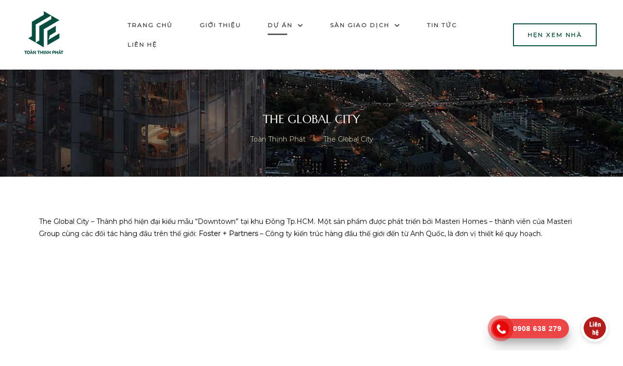

--- FILE ---
content_type: text/html; charset=UTF-8
request_url: https://ttpcorp.com.vn/the-global-city/
body_size: 21618
content:
<!doctype html>
<html lang="en-US" class="no-js">
<head>
    <meta charset="UTF-8">
    <meta name="viewport" content="width=device-width, initial-scale=1">
    <link rel="profile" href="//gmpg.org/xfn/11">
    <meta name='robots' content='index, follow, max-image-preview:large, max-snippet:-1, max-video-preview:-1' />

	<!-- This site is optimized with the Yoast SEO plugin v19.4 - https://yoast.com/wordpress/plugins/seo/ -->
	<title>The Global City - Toàn Thịnh Phát</title>
	<meta name="description" content="The Global City hướng được xây dưng và phát triển với mục tiêu là Khu đô thị mang tính biểu tượng của Đông Nam Á. Đặc biệt toàn bộ dự án rộng sẽ hoàn thiện trong vòng 48 tháng, một thành phố hiện đại sẽ hiện hữu trong thời gian 4 năm tới – minh chứng cho giá trị BĐS nơi đây cũng như tỉ suất lợi nhuận cao." />
	<link rel="canonical" href="https://ttpcorp.com.vn/the-global-city/" />
	<meta property="og:locale" content="en_US" />
	<meta property="og:type" content="article" />
	<meta property="og:title" content="The Global City - Toàn Thịnh Phát" />
	<meta property="og:description" content="The Global City hướng được xây dưng và phát triển với mục tiêu là Khu đô thị mang tính biểu tượng của Đông Nam Á. Đặc biệt toàn bộ dự án rộng sẽ hoàn thiện trong vòng 48 tháng, một thành phố hiện đại sẽ hiện hữu trong thời gian 4 năm tới – minh chứng cho giá trị BĐS nơi đây cũng như tỉ suất lợi nhuận cao." />
	<meta property="og:url" content="https://ttpcorp.com.vn/the-global-city/" />
	<meta property="og:site_name" content="Toàn Thịnh Phát" />
	<meta property="article:modified_time" content="2022-11-18T09:35:44+00:00" />
	<meta property="og:image" content="https://ttpcorp.com.vn/wp-content/uploads/2022/08/the-global-city.jpg" />
	<meta property="og:image:width" content="1200" />
	<meta property="og:image:height" content="676" />
	<meta property="og:image:type" content="image/jpeg" />
	<meta name="twitter:card" content="summary_large_image" />
	<meta name="twitter:label1" content="Est. reading time" />
	<meta name="twitter:data1" content="3 minutes" />
	<script type="application/ld+json" class="yoast-schema-graph">{"@context":"https://schema.org","@graph":[{"@type":"Organization","@id":"https://ttpcorp.com.vn/#organization","name":"Toàn Thịnh Phát","url":"https://ttpcorp.com.vn/","sameAs":[],"logo":{"@type":"ImageObject","inLanguage":"en-US","@id":"https://ttpcorp.com.vn/#/schema/logo/image/","url":"https://ttpcorp.com.vn/wp-content/uploads/2022/08/cropped-ttp-logo-5.png","contentUrl":"https://ttpcorp.com.vn/wp-content/uploads/2022/08/cropped-ttp-logo-5.png","width":80,"height":89,"caption":"Toàn Thịnh Phát"},"image":{"@id":"https://ttpcorp.com.vn/#/schema/logo/image/"}},{"@type":"WebSite","@id":"https://ttpcorp.com.vn/#website","url":"https://ttpcorp.com.vn/","name":"Toàn Thịnh Phát","description":"Tập đoàn Toàn Thịnh Phát","publisher":{"@id":"https://ttpcorp.com.vn/#organization"},"potentialAction":[{"@type":"SearchAction","target":{"@type":"EntryPoint","urlTemplate":"https://ttpcorp.com.vn/?s={search_term_string}"},"query-input":"required name=search_term_string"}],"inLanguage":"en-US"},{"@type":"ImageObject","inLanguage":"en-US","@id":"https://ttpcorp.com.vn/the-global-city/#primaryimage","url":"https://ttpcorp.com.vn/wp-content/uploads/2022/08/the-global-city.jpg","contentUrl":"https://ttpcorp.com.vn/wp-content/uploads/2022/08/the-global-city.jpg","width":1200,"height":676},{"@type":"WebPage","@id":"https://ttpcorp.com.vn/the-global-city/","url":"https://ttpcorp.com.vn/the-global-city/","name":"The Global City - Toàn Thịnh Phát","isPartOf":{"@id":"https://ttpcorp.com.vn/#website"},"primaryImageOfPage":{"@id":"https://ttpcorp.com.vn/the-global-city/#primaryimage"},"image":{"@id":"https://ttpcorp.com.vn/the-global-city/#primaryimage"},"thumbnailUrl":"https://ttpcorp.com.vn/wp-content/uploads/2022/08/the-global-city.jpg","datePublished":"2022-08-02T07:48:16+00:00","dateModified":"2022-11-18T09:35:44+00:00","description":"The Global City hướng được xây dưng và phát triển với mục tiêu là Khu đô thị mang tính biểu tượng của Đông Nam Á. Đặc biệt toàn bộ dự án rộng sẽ hoàn thiện trong vòng 48 tháng, một thành phố hiện đại sẽ hiện hữu trong thời gian 4 năm tới – minh chứng cho giá trị BĐS nơi đây cũng như tỉ suất lợi nhuận cao.","breadcrumb":{"@id":"https://ttpcorp.com.vn/the-global-city/#breadcrumb"},"inLanguage":"en-US","potentialAction":[{"@type":"ReadAction","target":["https://ttpcorp.com.vn/the-global-city/"]}]},{"@type":"BreadcrumbList","@id":"https://ttpcorp.com.vn/the-global-city/#breadcrumb","itemListElement":[{"@type":"ListItem","position":1,"name":"Home","item":"https://ttpcorp.com.vn/"},{"@type":"ListItem","position":2,"name":"The Global City"}]}]}</script>
	<!-- / Yoast SEO plugin. -->


<link rel='dns-prefetch' href='//fonts.googleapis.com' />
<link href='//fonts.gstatic.com' crossorigin rel='preconnect' />
<link rel="alternate" type="application/rss+xml" title="Toàn Thịnh Phát &raquo; Feed" href="https://ttpcorp.com.vn/feed/" />
<link rel="alternate" type="application/rss+xml" title="Toàn Thịnh Phát &raquo; Comments Feed" href="https://ttpcorp.com.vn/comments/feed/" />
<link rel="alternate" title="oEmbed (JSON)" type="application/json+oembed" href="https://ttpcorp.com.vn/wp-json/oembed/1.0/embed?url=https%3A%2F%2Fttpcorp.com.vn%2Fthe-global-city%2F" />
<link rel="alternate" title="oEmbed (XML)" type="text/xml+oembed" href="https://ttpcorp.com.vn/wp-json/oembed/1.0/embed?url=https%3A%2F%2Fttpcorp.com.vn%2Fthe-global-city%2F&#038;format=xml" />
<style id='wp-img-auto-sizes-contain-inline-css' type='text/css'>
img:is([sizes=auto i],[sizes^="auto," i]){contain-intrinsic-size:3000px 1500px}
/*# sourceURL=wp-img-auto-sizes-contain-inline-css */
</style>
<link rel='stylesheet' id='maisonco-update-css' href='https://ttpcorp.com.vn/wp-content/plugins/maisonco-core/assets/css/maisonco-update.css?ver=6.9' type='text/css' media='all' />
<link rel='stylesheet' id='opal-boostrap-css' href='https://ttpcorp.com.vn/wp-content/themes/maisonco/assets/css/opal-boostrap.css?ver=6.9' type='text/css' media='all' />
<link rel='stylesheet' id='elementor-frontend-css' href='https://ttpcorp.com.vn/wp-content/plugins/elementor/assets/css/frontend-lite.min.css?ver=3.7.0' type='text/css' media='all' />
<link rel='stylesheet' id='maisonco-style-css' href='https://ttpcorp.com.vn/wp-content/themes/maisonco/style.css?ver=6.9' type='text/css' media='all' />
<style id='maisonco-style-inline-css' type='text/css'>
body, input, button, button[type="submit"], select, textarea{font-family:"Montserrat", -apple-system, BlinkMacSystemFont, "Segoe UI", Roboto, "Helvetica Neue", Arial, sans-serif;font-weight:400;color:#222222}html { font-size:14px;}.c-heading{color:#3f4448;}.c-primary{color:#074e41;}.bg-primary{background-color:#074e41;}.b-primary{border-color:#074e41;}.button-primary:hover{background-color:#03211b;border-color:#03211b;}.c-secondary {color:#074e41;}.bg-secondary {background-color:#074e41;}.b-secondary{border-color:#074e41;}.button-secondary:hover{background-color:#03211b;}input[type="text"]::placeholder,input[type="email"]::placeholder,input[type="url"]::placeholder,input[type="password"]::placeholder,input[type="search"]::placeholder,input[type="number"]::placeholder,input[type="tel"]::placeholder,input[type="range"]::placeholder,input[type="date"]::placeholder,input[type="month"]::placeholder,input[type="week"]::placeholder,input[type="time"]::placeholder,input[type="datetime"]::placeholder,input[type="datetime-local"]::placeholder,input[type="color"]::placeholder,input[type="text"],input[type="email"],input[type="url"],input[type="password"],input[type="search"],input[type="number"],input[type="tel"],input[type="range"],input[type="date"],input[type="month"],input[type="week"],input[type="time"],input[type="datetime"],input[type="datetime-local"],input[type="color"],textarea::placeholder,textarea,a,.mainmenu-container li a span,.comment-metadata,.comment-metadata a,.widget.widget_archive a,.widget.widget_categories a,.widget.widget_nav_menu a,.widget.widget_meta a,.widget.widget_pages a,.c-body,.site-header-account .account-links-menu li a,.site-header-account .account-dashboard li a,.comment-form label,.comment-form a,.widget .tagcloud a,.widget.widget_tag_cloud a {color:#222222; }.widget-area strong,h1,h2,h3,h4,h5,h6,blockquote,blockquote a,th,.main-navigation .top-menu > li > a,.post-content .posted-on a,.entry-meta a,.entry-content blockquote cite a,.entry-content strong,.entry-content dt,.entry-content th,.entry-content dt a,.entry-content th a,body.single-post article.type-post .entry-title,.comment-content strong,.comment-author,.comment-author a,.comment-metadata a.comment-edit-link,.comment-reply-link,.comment-content table th,.comment-content table td a,.comment-content dt,.widget a,h2.widget-title,h2.widgettitle,.widget_rss .rss-date,.widget_rss li cite,.widget_archive li,.widget_categories li,.c-heading,.form-group .form-row label,fieldset legend,.related-posts .related-heading,.author-wrapper .author-name,.page .entry-header .entry-title,.search .site-content .page-title,.site-header-account .login-form-title,.opal-availabilities td span,.elementor-widget-opal-image-hotspots .elementor-accordion .elementor-tab-title {color:#3f4448; }.btn-link,.button-link,.mainmenu-container li.current-menu-parent > a,.mainmenu-container .menu-item > a:hover,.site-header .header-group .search-submit:hover,.site-header .header-group .search-submit:focus,.post-content .posted-on a:hover,.post-thumbnail .posted-on a:hover,.pbr-social-share a:hover,.related-posts .related-heading:before,.error404 .error-404 h1,.error404 .sub-h2-1,.breadcrumb a,.breadcrumb a:hover,.breadcrumb a:hover span,.comment-author a:hover,.comment-metadata a:hover,.opal-comment-4 .comment-reply-link,.widget a:hover,.widget a:focus,.widget.widget_archive a:hover,.widget.widget_archive a:focus,.widget.widget_categories a:hover,.widget.widget_categories a:focus,.widget.widget_nav_menu a:hover,.widget.widget_nav_menu a:focus,.widget.widget_meta a:hover,.widget.widget_meta a:focus,.widget.widget_pages a:hover,.widget.widget_pages a:focus,.title-with-icon:before,.widget_recent_entries li a:hover,.widget_recent_entries li a:active,.widget_search button[type="submit"],.widget .tagcloud a:hover,.widget .tagcloud a:focus,.widget.widget_tag_cloud a:hover,.widget.widget_tag_cloud a:focus,.button-outline-primary,.elementor-element .elementor-button-outline_primary .elementor-button,.c-primary,.navigation-button .menu-toggle:hover,.navigation-button .menu-toggle:focus,.entry-title a:hover,.entry-content blockquote cite a:hover,.site-header-account .account-dropdown a.register-link,.site-header-account .account-dropdown a.lostpass-link,.site-header-account .account-links-menu li a:hover,.site-header-account .account-dashboard li a:hover,.comment-form a:hover,.wp_widget_tag_cloud a:hover,.wp_widget_tag_cloud a:focus,#secondary .elementor-widget-container h5:first-of-type,.elementor-nav-menu-popup .mfp-close,#secondary .elementor-widget-wp-widget-recent-posts a,.contactform-content .form-title,.elementor-text-editor a,.elementor-widget-opal-image-hotspots .elementor-accordion .elementor-tab-title.elementor-active,.column-item.post-style-3 .post-inner a:hover,.elementor-button-dft .elementor-service__button,.opal-video-style1 .elementor-video-title,.osf-property-article .link-more a,.item-recent-apartments .apartments-link {color:#074e41; }.f-primary {fill:#074e41; }input[type="button"]:hover,input[type="button"]:focus,input[type="submit"]:hover,input[type="submit"]:focus,button[type="submit"]:hover,button[type="submit"]:focus,.site-header .mainmenu-container .top-menu > li:before,.page-numbers:not(.dots):hover,.page-numbers:not(.dots):focus,.page-numbers.current:not(.dots),.comments-link span,.post-content .posted-on:after,body.single-post .navigation .nav-content a:hover,.page-links a:hover .page-number,.page-links a:focus .page-number,.page-links > .page-number,.error404 .return-homepage,.wp_widget_tag_cloud a:hover:before,.wp_widget_tag_cloud a:focus:before,.button-primary,input[type="reset"],input.secondary[type="button"],input.secondary[type="reset"],input.secondary[type="submit"],input[type="button"],input[type="submit"],button[type="submit"],.more-link,.page .edit-link a.post-edit-link,.scrollup,.elementor-element .elementor-button-primary .elementor-button,.button-outline-primary:hover,.button-outline-primary:active,.button-outline-primary.active,.show > .button-outline-primary.dropdown-toggle,.elementor-element .elementor-button-outline_primary .elementor-button:hover,.elementor-element .elementor-button-outline_primary .elementor-button:active,.elementor-element .elementor-button-outline_primary .elementor-button:focus,.bg-primary,.owl-theme.owl-carousel .owl-dots span,.owl-theme .products .owl-dots span,.img-animated .elementor-image:after,.col-animated:after,.elementor-widget-apartment-info .list_character .character_item,.opal-availabilities .availability_button:hover,.opal-availabilities .availability-content-item.active .header-availabilities,.opal-availabilities .scrollbar-inner > .scroll-element .scroll-bar,.elementor-widget-divider .elementor-divider-separator:before,.elementor-flip-box__front,.elementor-widget-opal-image-hotspots .scrollbar-inner > .scroll-element .scroll-bar,.opal-image-hotspots-main-icons .opal-image-hotspots-icon,.elementor-widget-opal-image-gallery .gallery-item-overlay,.elementor-widget-opal-image-gallery .elementor-galerry__filter.elementor-active,.property-variation-item .property_variation_button:hover,.elementor-widget-opal-testimonials.testimonial-nav-style_2 .owl-theme.owl-carousel .owl-nav,.opal-video-style1 .elementor-video-icon,.osf-property-article .post-thumbnail {background-color:#074e41; }.button-primary,input[type="reset"],input.secondary[type="button"],input.secondary[type="reset"],input.secondary[type="submit"],input[type="button"],input[type="submit"],button[type="submit"],.more-link,.page .edit-link a.post-edit-link,.error404 .return-homepage,.scrollup,.button-secondary,.secondary-button .search-submit,.form-group,.form-control,.form-control:focus,input[type="text"],input[type="email"],input[type="url"],input[type="password"],input[type="search"],input[type="number"],input[type="tel"],input[type="range"],input[type="date"],input[type="month"],input[type="week"],input[type="time"],input[type="datetime"],input[type="datetime-local"],input[type="color"],textarea,input[type="text"]:focus,input[type="email"]:focus,input[type="url"]:focus,input[type="password"]:focus,input[type="search"]:focus,input[type="number"]:focus,input[type="tel"]:focus,input[type="range"]:focus,input[type="date"]:focus,input[type="month"]:focus,input[type="week"]:focus,input[type="time"]:focus,input[type="datetime"]:focus,input[type="datetime-local"]:focus,input[type="color"]:focus,textarea:focus,input[type="button"]:hover,input[type="button"]:focus,input[type="submit"]:hover,input[type="submit"]:focus,button[type="submit"]:hover,button[type="submit"]:focus,.opal-pagination-3 .page-numbers.current:not(.dots),.opal-pagination-3 .page-numbers:not(.dots):focus,.opal-pagination-3 .page-numbers:not(.dots):hover,.opal-pagination-4 .page-numbers.current:not(.dots),.opal-pagination-4 .page-numbers:not(.dots):focus,.opal-pagination-4 .page-numbers:not(.dots):hover,.widget .tagcloud a:hover,.widget .tagcloud a:focus,.widget.widget_tag_cloud a:hover,.widget.widget_tag_cloud a:focus,.wp_widget_tag_cloud a:hover:after,.wp_widget_tag_cloud a:focus:after,.wp_widget_tag_cloud a:hover,.wp_widget_tag_cloud a:focus,.elementor-element .elementor-button-primary .elementor-button,.button-outline-primary,.elementor-element .elementor-button-outline_primary .elementor-button,.button-outline-primary:hover,.button-outline-primary:active,.button-outline-primary.active,.show > .button-outline-primary.dropdown-toggle,.elementor-element .elementor-button-outline_primary .elementor-button:hover,.elementor-element .elementor-button-outline_primary .elementor-button:active,.elementor-element .elementor-button-outline_primary .elementor-button:focus,.b-primary,.owl-theme.owl-carousel .owl-dots .owl-dot,.owl-theme .products .owl-dots .owl-dot,.elementor-widget-opal-image-gallery .elementor-galerry__filter.elementor-active:before {border-color:#074e41; }blockquote {border-left-color:#074e41; }.btn-link:focus,.btn-link:hover,.button-link:focus,.button-link:hover,a:hover,a:active,.widget_search button[type="submit"]:hover,.widget_search button[type="submit"]:focus,.elementor-button-dft .elementor-service__button:hover,.opal-video-style1 .elementor-video-title:hover {color:#03211b; }.button-primary:hover,input:hover[type="reset"],input:hover[type="button"],input:hover[type="submit"],button:hover[type="submit"],.more-link:hover,.page .edit-link a.post-edit-link:hover,.error404 .return-homepage:hover,.scrollup:hover,.button-primary:active,input:active[type="reset"],input:active[type="button"],input:active[type="submit"],button:active[type="submit"],.more-link:active,.page .edit-link a.post-edit-link:active,.error404 .return-homepage:active,.scrollup:active,.button-primary.active,input.active[type="reset"],input.active[type="button"],input.active[type="submit"],button.active[type="submit"],.active.more-link,.page .edit-link a.active.post-edit-link,.error404 .active.return-homepage,.active.scrollup,.show > .button-primary.dropdown-toggle,.show > input.dropdown-toggle[type="reset"],.show > input.dropdown-toggle[type="button"],.show > input.dropdown-toggle[type="submit"],.show > button.dropdown-toggle[type="submit"],.show > .dropdown-toggle.more-link,.page .edit-link .show > a.dropdown-toggle.post-edit-link,.error404 .show > .dropdown-toggle.return-homepage,.show > .dropdown-toggle.scrollup,.elementor-element .elementor-button-primary .elementor-button:hover,.elementor-element .elementor-button-primary .elementor-button:active,.elementor-element .elementor-button-primary .elementor-button:focus,.elementor-button-dft .service-style2 .elementor-service__button:hover {background-color:#03211b; }.button-primary:active,input:active[type="reset"],input:active[type="button"],input:active[type="submit"],button:active[type="submit"],.more-link:active,.page .edit-link a.post-edit-link:active,.error404 .return-homepage:active,.scrollup:active,.button-primary.active,input.active[type="reset"],input.active[type="button"],input.active[type="submit"],button.active[type="submit"],.active.more-link,.page .edit-link a.active.post-edit-link,.error404 .active.return-homepage,.active.scrollup,.show > .button-primary.dropdown-toggle,.show > input.dropdown-toggle[type="reset"],.show > input.dropdown-toggle[type="button"],.show > input.dropdown-toggle[type="submit"],.show > button.dropdown-toggle[type="submit"],.show > .dropdown-toggle.more-link,.page .edit-link .show > a.dropdown-toggle.post-edit-link,.error404 .show > .dropdown-toggle.return-homepage,.show > .dropdown-toggle.scrollup,.button-secondary:active,.secondary-button .search-submit:active,.button-secondary.active,.secondary-button .active.search-submit,.show > .button-secondary.dropdown-toggle,.secondary-button .show > .dropdown-toggle.search-submit,.button-primary:hover,input:hover[type="reset"],input:hover[type="button"],input:hover[type="submit"],button:hover[type="submit"],.more-link:hover,.page .edit-link a.post-edit-link:hover,.error404 .return-homepage:hover,.scrollup:hover,.elementor-element .elementor-button-primary .elementor-button:hover,.elementor-element .elementor-button-primary .elementor-button:active,.elementor-element .elementor-button-primary .elementor-button:focus,.elementor-button-dft .service-style2 .elementor-service__button:hover {border-color:#03211b; }.cat-tags-links .tags-links a,.error404 .sub-h2-2,.error404 .error-text,.button-outline-secondary,.elementor-element .elementor-button-outline_secondary .elementor-button,.c-secondary,.author-wrapper .author-name h6,.opal-availabilities,.opal-availabilities .availability_button,.contactform-content button.mfp-close,.property-variation-item .property_variation_button,.opal-property-variation,.opal-video-style2 .elementor-video-title,.opal-video-style2 .elementor-video-icon {color:#074e41; }.button-secondary,.secondary-button .search-submit,.elementor-button-secondary button[type="submit"],.elementor-button-secondary input[type="button"],.elementor-button-secondary input[type="submit"],.elementor-element .elementor-button-secondary .elementor-button,.button-outline-secondary:hover,.button-outline-secondary:active,.button-outline-secondary.active,.show > .button-outline-secondary.dropdown-toggle,.elementor-element .elementor-button-outline_secondary .elementor-button:hover,.elementor-element .elementor-button-outline_secondary .elementor-button:active,.elementor-element .elementor-button-outline_secondary .elementor-button:focus,.bg-secondary,#secondary .elementor-widget-wp-widget-categories a:before,.opal-availabilities .availability_button:hover,.elementor-flip-box__back,#secondary .elementor-nav-menu a:before,.e--pointer-dot a:before {background-color:#074e41; }.button-secondary,.secondary-button .search-submit,.elementor-button-secondary button[type="submit"],.elementor-button-secondary input[type="button"],.elementor-button-secondary input[type="submit"],.elementor-element .elementor-button-secondary .elementor-button,.button-outline-secondary,.elementor-element .elementor-button-outline_secondary .elementor-button,.button-outline-secondary:hover,.button-outline-secondary:active,.button-outline-secondary.active,.show > .button-outline-secondary.dropdown-toggle,.elementor-element .elementor-button-outline_secondary .elementor-button:hover,.elementor-element .elementor-button-outline_secondary .elementor-button:active,.elementor-element .elementor-button-outline_secondary .elementor-button:focus,.b-secondary {border-color:#074e41; }.button-secondary:hover,.secondary-button .search-submit:hover,.button-secondary:active,.secondary-button .search-submit:active,.button-secondary.active,.secondary-button .active.search-submit,.show > .button-secondary.dropdown-toggle,.secondary-button .show > .dropdown-toggle.search-submit,.elementor-button-secondary button[type="submit"]:hover,.elementor-button-secondary button[type="submit"]:active,.elementor-button-secondary button[type="submit"]:focus,.elementor-button-secondary input[type="button"]:hover,.elementor-button-secondary input[type="button"]:active,.elementor-button-secondary input[type="button"]:focus,.elementor-button-secondary input[type="submit"]:hover,.elementor-button-secondary input[type="submit"]:active,.elementor-button-secondary input[type="submit"]:focus,.elementor-element .elementor-button-secondary .elementor-button:hover,.elementor-element .elementor-button-secondary .elementor-button:active,.elementor-element .elementor-button-secondary .elementor-button:focus {background-color:#03211b; }.button-secondary:hover,.secondary-button .search-submit:hover,.button-secondary:active,.secondary-button .search-submit:active,.button-secondary.active,.secondary-button .active.search-submit,.show > .button-secondary.dropdown-toggle,.secondary-button .show > .dropdown-toggle.search-submit,.elementor-button-secondary button[type="submit"]:hover,.elementor-button-secondary button[type="submit"]:active,.elementor-button-secondary button[type="submit"]:focus,.elementor-button-secondary input[type="button"]:hover,.elementor-button-secondary input[type="button"]:active,.elementor-button-secondary input[type="button"]:focus,.elementor-button-secondary input[type="submit"]:hover,.elementor-button-secondary input[type="submit"]:active,.elementor-button-secondary input[type="submit"]:focus,.elementor-element .elementor-button-secondary .elementor-button:hover,.elementor-element .elementor-button-secondary .elementor-button:active,.elementor-element .elementor-button-secondary .elementor-button:focus {border-color:#03211b; }.row,body.opal-content-layout-2cl #content .wrap,body.opal-content-layout-2cr #content .wrap,[data-opal-columns],.opal-archive-style-4.blog .site-main,.opal-archive-style-4.archive .site-main,.opal-default-content-layout-2cr .site-content .wrap,.site-footer .widget-area,.opal-comment-form-2 .comment-form,.opal-comment-form-3 .comment-form,.opal-comment-form-4 .comment-form,.opal-comment-form-6 .comment-form,.widget .gallery,.elementor-element .gallery,.entry-gallery .gallery,.single .gallery,[data-elementor-columns] {margin-right:-15px;margin-left:-15px;}.col-1,.col-2,[data-elementor-columns-mobile="6"] .column-item,.col-3,[data-elementor-columns-mobile="4"] .column-item,.col-4,.opal-comment-form-2 .comment-form .comment-form-author,.opal-comment-form-3 .comment-form .comment-form-author,.opal-comment-form-2 .comment-form .comment-form-email,.opal-comment-form-3 .comment-form .comment-form-email,.opal-comment-form-2 .comment-form .comment-form-url,.opal-comment-form-3 .comment-form .comment-form-url,[data-elementor-columns-mobile="3"] .column-item,.col-5,.col-6,.opal-comment-form-4 .comment-form .comment-form-author,.opal-comment-form-4 .comment-form .comment-form-email,.opal-comment-form-4 .comment-form .comment-form-url,.opal-comment-form-6 .comment-form .comment-form-author,.opal-comment-form-6 .comment-form .comment-form-email,[data-elementor-columns-mobile="2"] .column-item,.col-7,.col-8,.col-9,.col-10,.col-11,.col-12,.opal-archive-style-2.opal-content-layout-2cr .post-style-2,.related-posts .column-item,.opal-default-content-layout-2cr .related-posts .column-item,.opal-content-layout-2cr .related-posts .column-item,.opal-content-layout-2cl .related-posts .column-item,.site-footer .widget-area .widget-column,.opal-comment-form-2 .comment-form .logged-in-as,.opal-comment-form-3 .comment-form .logged-in-as,.opal-comment-form-2 .comment-form .comment-notes,.opal-comment-form-3 .comment-form .comment-notes,.opal-comment-form-2 .comment-form .comment-form-comment,.opal-comment-form-3 .comment-form .comment-form-comment,.opal-comment-form-2 .comment-form .form-submit,.opal-comment-form-3 .comment-form .form-submit,.opal-comment-form-4 .comment-form .logged-in-as,.opal-comment-form-4 .comment-form .comment-notes,.opal-comment-form-4 .comment-form .comment-form-comment,.opal-comment-form-4 .comment-form .form-submit,.opal-comment-form-6 .comment-form .logged-in-as,.opal-comment-form-6 .comment-form .comment-notes,.opal-comment-form-6 .comment-form .comment-form-comment,.opal-comment-form-6 .comment-form .comment-form-url,.opal-comment-form-6 .comment-form .form-submit,.widget .gallery-columns-1 .gallery-item,.elementor-element .gallery-columns-1 .gallery-item,.entry-gallery .gallery-columns-1 .gallery-item,.single .gallery-columns-1 .gallery-item,[data-elementor-columns-mobile="1"] .column-item,.col,body #secondary,.col-auto,.col-sm-1,[data-opal-columns="12"] .column-item,.col-sm-2,[data-opal-columns="6"] .column-item,.col-sm-3,[data-opal-columns="4"] .column-item,.col-sm-4,[data-opal-columns="3"] .column-item,.widget .gallery-columns-6 .gallery-item,.elementor-element .gallery-columns-6 .gallery-item,.entry-gallery .gallery-columns-6 .gallery-item,.single .gallery-columns-6 .gallery-item,.col-sm-5,.col-sm-6,[data-opal-columns="2"] .column-item,.opal-archive-style-3:not(.opal-content-layout-2cr) .post-style-3,.widget .gallery-columns-2 .gallery-item,.elementor-element .gallery-columns-2 .gallery-item,.entry-gallery .gallery-columns-2 .gallery-item,.single .gallery-columns-2 .gallery-item,.widget .gallery-columns-3 .gallery-item,.elementor-element .gallery-columns-3 .gallery-item,.entry-gallery .gallery-columns-3 .gallery-item,.single .gallery-columns-3 .gallery-item,.widget .gallery-columns-4 .gallery-item,.elementor-element .gallery-columns-4 .gallery-item,.entry-gallery .gallery-columns-4 .gallery-item,.single .gallery-columns-4 .gallery-item,.col-sm-7,.col-sm-8,.col-sm-9,.col-sm-10,.col-sm-11,.col-sm-12,[data-opal-columns="1"] .column-item,.opal-archive-style-2:not(.opal-content-layout-2cr) .post-style-2,.opal-archive-style-3.opal-content-layout-2cr .post-style-3,.elementor-widget-opal-image-hotspots .opal-image-hotspots-accordion,.elementor-widget-opal-image-hotspots .opal-image-hotspots-accordion + .opal-image-hotspots-container,.col-sm,.col-sm-auto,.col-md-1,.col-md-2,[data-elementor-columns-tablet="6"] .column-item,.col-md-3,[data-elementor-columns-tablet="4"] .column-item,.col-md-4,[data-elementor-columns-tablet="3"] .column-item,.col-md-5,.opal-default-content-layout-2cr #secondary,.col-md-6,[data-elementor-columns-tablet="2"] .column-item,.col-md-7,.opal-default-content-layout-2cr #primary,.col-md-8,.col-md-9,.col-md-10,.col-md-11,.col-md-12,body.single-post .content-boxed,[data-elementor-columns-tablet="1"] .column-item,.col-md,.col-md-auto,.col-lg-1,.col-lg-2,[data-elementor-columns="6"] .column-item,.col-lg-3,[data-elementor-columns="4"] .column-item,.col-lg-4,[data-elementor-columns="3"] .column-item,.col-lg-5,.col-lg-6,[data-elementor-columns="2"] .column-item,.col-lg-7,.col-lg-8,.col-lg-9,.col-lg-10,.col-lg-11,.col-lg-12,body.single-post.opal-default-content-layout-2cr .content-boxed,body.single-post.opal-content-layout-2cr .content-boxed,body.single-post.opal-content-layout-2cl .content-boxed,[data-elementor-columns="1"] .column-item,.col-lg,.col-lg-auto,.col-xl-1,.col-xl-2,.col-xl-3,.col-xl-4,.col-xl-5,.col-xl-6,.col-xl-7,.col-xl-8,.col-xl-9,.col-xl-10,.col-xl-11,.col-xl-12,.col-xl,.col-xl-auto {padding-right:15px;padding-left:15px;}.container,#content {padding-right:15px;padding-left:15px;}@media (min-width:576px) {.container, #content {max-width:540px; } }@media (min-width:768px) {.container, #content {max-width:720px; } }@media (min-width:992px) {.container, #content {max-width:960px; } }@media (min-width:1200px) {.container, #content {max-width:1140px; } }.elementor-widget-heading .elementor-heading-title{font-family:"Marcellus SC", -apple-system, BlinkMacSystemFont, Sans-serif;}.elementor-widget-heading .elementor-heading-title,.elementor-text-editor b{font-weight:400;}.elementor-widget-heading .elementor-heading-title{font-family:"Marcellus SC", -apple-system, BlinkMacSystemFont, Sans-serif;}.elementor-widget-heading .elementor-heading-title,.elementor-text-editor b{font-weight:400;}.typo-heading,h1,h2,h3,h4,h5,h6,.author-wrapper .author-name,.error404 .error-404 h1,.error404 .error-404-subtitle h2,h2.widget-title,h2.widgettitle,#secondary .elementor-widget-container h5:first-of-type,.contactform-content .form-title,.osf-property-article .property-title {font-family:"Marcellus SC",-apple-system, BlinkMacSystemFont, "Segoe UI", Roboto, "Helvetica Neue", Arial, sans-serif;font-weight:400;text-transform:uppercase;}@media screen and (min-width:1200px){.container, #content ,.single-product .related.products, .single-product .up-sells.products{max-width:1200px;}}.page-title-bar {background-color:#3f4448;background-image:url(https://demo2wpopal.b-cdn.net/maisonco/wp-content/uploads/2018/12/bg-breadcrumb.jpg);background-repeat:no-repeat;background-position:center center;;}.page-title{color:#ffffff; }.breadcrumb, .breadcrumb span, .breadcrumb * {color:#cabe9f;;}.breadcrumb a:hover,.breadcrumb a:hover span{color:#ffffff;}.button-primary,input[type="reset"],input.secondary[type="button"],input.secondary[type="reset"],input.secondary[type="submit"],input[type="button"],input[type="submit"],button[type="submit"],.more-link,.page .edit-link a.post-edit-link,.error404 .return-homepage,.scrollup,.elementor-element .elementor-button-primary .elementor-button {background-color:#074e41;border-color:#074e41;color:#fff;border-radius:0px;font-size:12px;}.button-primary:hover,input:hover[type="reset"],input:hover[type="button"],input:hover[type="submit"],button:hover[type="submit"],.more-link:hover,.page .edit-link a.post-edit-link:hover,.error404 .return-homepage:hover,.scrollup:hover,.button-primary:active,input:active[type="reset"],input:active[type="button"],input:active[type="submit"],button:active[type="submit"],.more-link:active,.page .edit-link a.post-edit-link:active,.error404 .return-homepage:active,.scrollup:active,.button-primary.active,input.active[type="reset"],input.active[type="button"],input.active[type="submit"],button.active[type="submit"],.active.more-link,.page .edit-link a.active.post-edit-link,.error404 .active.return-homepage,.active.scrollup,.show > .button-primary.dropdown-toggle,.show > input.dropdown-toggle[type="reset"],.show > input.dropdown-toggle[type="button"],.show > input.dropdown-toggle[type="submit"],.show > button.dropdown-toggle[type="submit"],.show > .dropdown-toggle.more-link,.page .edit-link .show > a.dropdown-toggle.post-edit-link,.error404 .show > .dropdown-toggle.return-homepage,.show > .dropdown-toggle.scrollup,.elementor-element .elementor-button-primary .elementor-button:hover,.elementor-element .elementor-button-primary .elementor-button:active,.elementor-element .elementor-button-primary .elementor-button:focus,.elementor-button-dft .service-style2 .elementor-service__button:hover {background-color:#03211b;border-color:#03211b;color:#fff;font-size:12px;}.button-outline-primary,.elementor-element .elementor-button-outline_primary .elementor-button {color:#074e41;border-color:#074e41;border-radius:0px;font-size:12px;}.button-outline-primary:hover,.button-outline-primary:active,.button-outline-primary.active,.show > .button-outline-primary.dropdown-toggle,.elementor-element .elementor-button-outline_primary .elementor-button:hover,.elementor-element .elementor-button-outline_primary .elementor-button:active,.elementor-element .elementor-button-outline_primary .elementor-button:focus {color:#fff;background-color:#03211b;border-color:#03211b;font-size:12px;}.button-primary,input[type="reset"],input.secondary[type="button"],input.secondary[type="reset"],input.secondary[type="submit"],input[type="button"],input[type="submit"],button[type="submit"],.more-link,.page .edit-link a.post-edit-link,.error404 .return-homepage,.scrollup,.elementor-element .elementor-button-primary .elementor-button {background-color:#074e41;border-color:#074e41;color:#fff;border-radius:0px;font-size:12px;}.button-primary:hover,input:hover[type="reset"],input:hover[type="button"],input:hover[type="submit"],button:hover[type="submit"],.more-link:hover,.page .edit-link a.post-edit-link:hover,.error404 .return-homepage:hover,.scrollup:hover,.button-primary:active,input:active[type="reset"],input:active[type="button"],input:active[type="submit"],button:active[type="submit"],.more-link:active,.page .edit-link a.post-edit-link:active,.error404 .return-homepage:active,.scrollup:active,.button-primary.active,input.active[type="reset"],input.active[type="button"],input.active[type="submit"],button.active[type="submit"],.active.more-link,.page .edit-link a.active.post-edit-link,.error404 .active.return-homepage,.active.scrollup,.show > .button-primary.dropdown-toggle,.show > input.dropdown-toggle[type="reset"],.show > input.dropdown-toggle[type="button"],.show > input.dropdown-toggle[type="submit"],.show > button.dropdown-toggle[type="submit"],.show > .dropdown-toggle.more-link,.page .edit-link .show > a.dropdown-toggle.post-edit-link,.error404 .show > .dropdown-toggle.return-homepage,.show > .dropdown-toggle.scrollup,.elementor-element .elementor-button-primary .elementor-button:hover,.elementor-element .elementor-button-primary .elementor-button:active,.elementor-element .elementor-button-primary .elementor-button:focus,.elementor-button-dft .service-style2 .elementor-service__button:hover {background-color:#03211b;border-color:#03211b;color:#fff;font-size:12px;}.button-outline-primary,.elementor-element .elementor-button-outline_primary .elementor-button {color:#074e41;border-color:#074e41;border-radius:0px;font-size:12px;}.button-outline-primary:hover,.button-outline-primary:active,.button-outline-primary.active,.show > .button-outline-primary.dropdown-toggle,.elementor-element .elementor-button-outline_primary .elementor-button:hover,.elementor-element .elementor-button-outline_primary .elementor-button:active,.elementor-element .elementor-button-outline_primary .elementor-button:focus {color:#fff;background-color:#03211b;border-color:#03211b;font-size:12px;}.button-secondary,.secondary-button .search-submit,.elementor-button-secondary button[type="submit"],.elementor-button-secondary input[type="button"],.elementor-button-secondary input[type="submit"],.elementor-element .elementor-button-secondary .elementor-button {background-color:#074e41;border-color:#074e41;color:#fff;border-radius:0px;font-size:12px;}.button-secondary:hover,.secondary-button .search-submit:hover,.button-secondary:active,.secondary-button .search-submit:active,.button-secondary.active,.secondary-button .active.search-submit,.show > .button-secondary.dropdown-toggle,.secondary-button .show > .dropdown-toggle.search-submit,.elementor-button-secondary button[type="submit"]:hover,.elementor-button-secondary button[type="submit"]:active,.elementor-button-secondary button[type="submit"]:focus,.elementor-button-secondary input[type="button"]:hover,.elementor-button-secondary input[type="button"]:active,.elementor-button-secondary input[type="button"]:focus,.elementor-button-secondary input[type="submit"]:hover,.elementor-button-secondary input[type="submit"]:active,.elementor-button-secondary input[type="submit"]:focus,.elementor-element .elementor-button-secondary .elementor-button:hover,.elementor-element .elementor-button-secondary .elementor-button:active,.elementor-element .elementor-button-secondary .elementor-button:focus {background-color:#03211b;border-color:#03211b;color:#fff;font-size:12px;}.button-outline-secondary,.elementor-element .elementor-button-outline_secondary .elementor-button {color:#074e41;border-color:#074e41;border-radius:0px;font-size:12px;}.button-outline-secondary:hover,.button-outline-secondary:active,.button-outline-secondary.active,.show > .button-outline-secondary.dropdown-toggle,.elementor-element .elementor-button-outline_secondary .elementor-button:hover,.elementor-element .elementor-button-outline_secondary .elementor-button:active,.elementor-element .elementor-button-outline_secondary .elementor-button:focus {color:#fff;background-color:#03211b;border-color:#03211b;border-radius:0px;font-size:12px;}button ,input[type="submit"], input[type="reset"], input[type="button"], .button, .btn {font-size:12px;}.elementor-button[class*='elementor-size-'] {border-radius:0px;}
/*# sourceURL=maisonco-style-inline-css */
</style>
<link rel='stylesheet' id='osf-elementor-addons-css' href='https://ttpcorp.com.vn/wp-content/plugins/maisonco-core/assets/css/elementor/style.css?ver=3.3.0' type='text/css' media='all' />
<link rel='stylesheet' id='elementor-post-132-css' href='https://ttpcorp.com.vn/wp-content/uploads/elementor/css/post-132.css?ver=1679468878' type='text/css' media='all' />
<link rel='stylesheet' id='magnific-popup-css' href='https://ttpcorp.com.vn/wp-content/plugins/maisonco-core/assets/css/magnific-popup.css?ver=6.9' type='text/css' media='all' />
<link rel='stylesheet' id='elementor-post-2245-css' href='https://ttpcorp.com.vn/wp-content/uploads/elementor/css/post-2245.css?ver=1730860176' type='text/css' media='all' />
<link rel='stylesheet' id='callNowMevivu-css' href='https://ttpcorp.com.vn/wp-content/plugins/floating-click-to-contact-buttons/css/callNow.css?ver=6.9' type='text/css' media='all' />
<link rel='stylesheet' id='floatingbutton-css' href='https://ttpcorp.com.vn/wp-content/plugins/floating-click-to-contact-buttons/css/style.css?ver=6.9' type='text/css' media='all' />
<link rel='stylesheet' id='modal-css' href='https://ttpcorp.com.vn/wp-content/plugins/floating-click-to-contact-buttons/css/modal.css?ver=6.9' type='text/css' media='all' />
<style id='wp-emoji-styles-inline-css' type='text/css'>

	img.wp-smiley, img.emoji {
		display: inline !important;
		border: none !important;
		box-shadow: none !important;
		height: 1em !important;
		width: 1em !important;
		margin: 0 0.07em !important;
		vertical-align: -0.1em !important;
		background: none !important;
		padding: 0 !important;
	}
/*# sourceURL=wp-emoji-styles-inline-css */
</style>
<link rel='stylesheet' id='wp-block-library-css' href='https://ttpcorp.com.vn/wp-includes/css/dist/block-library/style.min.css?ver=6.9' type='text/css' media='all' />
<style id='global-styles-inline-css' type='text/css'>
:root{--wp--preset--aspect-ratio--square: 1;--wp--preset--aspect-ratio--4-3: 4/3;--wp--preset--aspect-ratio--3-4: 3/4;--wp--preset--aspect-ratio--3-2: 3/2;--wp--preset--aspect-ratio--2-3: 2/3;--wp--preset--aspect-ratio--16-9: 16/9;--wp--preset--aspect-ratio--9-16: 9/16;--wp--preset--color--black: #000000;--wp--preset--color--cyan-bluish-gray: #abb8c3;--wp--preset--color--white: #ffffff;--wp--preset--color--pale-pink: #f78da7;--wp--preset--color--vivid-red: #cf2e2e;--wp--preset--color--luminous-vivid-orange: #ff6900;--wp--preset--color--luminous-vivid-amber: #fcb900;--wp--preset--color--light-green-cyan: #7bdcb5;--wp--preset--color--vivid-green-cyan: #00d084;--wp--preset--color--pale-cyan-blue: #8ed1fc;--wp--preset--color--vivid-cyan-blue: #0693e3;--wp--preset--color--vivid-purple: #9b51e0;--wp--preset--gradient--vivid-cyan-blue-to-vivid-purple: linear-gradient(135deg,rgb(6,147,227) 0%,rgb(155,81,224) 100%);--wp--preset--gradient--light-green-cyan-to-vivid-green-cyan: linear-gradient(135deg,rgb(122,220,180) 0%,rgb(0,208,130) 100%);--wp--preset--gradient--luminous-vivid-amber-to-luminous-vivid-orange: linear-gradient(135deg,rgb(252,185,0) 0%,rgb(255,105,0) 100%);--wp--preset--gradient--luminous-vivid-orange-to-vivid-red: linear-gradient(135deg,rgb(255,105,0) 0%,rgb(207,46,46) 100%);--wp--preset--gradient--very-light-gray-to-cyan-bluish-gray: linear-gradient(135deg,rgb(238,238,238) 0%,rgb(169,184,195) 100%);--wp--preset--gradient--cool-to-warm-spectrum: linear-gradient(135deg,rgb(74,234,220) 0%,rgb(151,120,209) 20%,rgb(207,42,186) 40%,rgb(238,44,130) 60%,rgb(251,105,98) 80%,rgb(254,248,76) 100%);--wp--preset--gradient--blush-light-purple: linear-gradient(135deg,rgb(255,206,236) 0%,rgb(152,150,240) 100%);--wp--preset--gradient--blush-bordeaux: linear-gradient(135deg,rgb(254,205,165) 0%,rgb(254,45,45) 50%,rgb(107,0,62) 100%);--wp--preset--gradient--luminous-dusk: linear-gradient(135deg,rgb(255,203,112) 0%,rgb(199,81,192) 50%,rgb(65,88,208) 100%);--wp--preset--gradient--pale-ocean: linear-gradient(135deg,rgb(255,245,203) 0%,rgb(182,227,212) 50%,rgb(51,167,181) 100%);--wp--preset--gradient--electric-grass: linear-gradient(135deg,rgb(202,248,128) 0%,rgb(113,206,126) 100%);--wp--preset--gradient--midnight: linear-gradient(135deg,rgb(2,3,129) 0%,rgb(40,116,252) 100%);--wp--preset--font-size--small: 13px;--wp--preset--font-size--medium: 20px;--wp--preset--font-size--large: 36px;--wp--preset--font-size--x-large: 42px;--wp--preset--spacing--20: 0.44rem;--wp--preset--spacing--30: 0.67rem;--wp--preset--spacing--40: 1rem;--wp--preset--spacing--50: 1.5rem;--wp--preset--spacing--60: 2.25rem;--wp--preset--spacing--70: 3.38rem;--wp--preset--spacing--80: 5.06rem;--wp--preset--shadow--natural: 6px 6px 9px rgba(0, 0, 0, 0.2);--wp--preset--shadow--deep: 12px 12px 50px rgba(0, 0, 0, 0.4);--wp--preset--shadow--sharp: 6px 6px 0px rgba(0, 0, 0, 0.2);--wp--preset--shadow--outlined: 6px 6px 0px -3px rgb(255, 255, 255), 6px 6px rgb(0, 0, 0);--wp--preset--shadow--crisp: 6px 6px 0px rgb(0, 0, 0);}:where(.is-layout-flex){gap: 0.5em;}:where(.is-layout-grid){gap: 0.5em;}body .is-layout-flex{display: flex;}.is-layout-flex{flex-wrap: wrap;align-items: center;}.is-layout-flex > :is(*, div){margin: 0;}body .is-layout-grid{display: grid;}.is-layout-grid > :is(*, div){margin: 0;}:where(.wp-block-columns.is-layout-flex){gap: 2em;}:where(.wp-block-columns.is-layout-grid){gap: 2em;}:where(.wp-block-post-template.is-layout-flex){gap: 1.25em;}:where(.wp-block-post-template.is-layout-grid){gap: 1.25em;}.has-black-color{color: var(--wp--preset--color--black) !important;}.has-cyan-bluish-gray-color{color: var(--wp--preset--color--cyan-bluish-gray) !important;}.has-white-color{color: var(--wp--preset--color--white) !important;}.has-pale-pink-color{color: var(--wp--preset--color--pale-pink) !important;}.has-vivid-red-color{color: var(--wp--preset--color--vivid-red) !important;}.has-luminous-vivid-orange-color{color: var(--wp--preset--color--luminous-vivid-orange) !important;}.has-luminous-vivid-amber-color{color: var(--wp--preset--color--luminous-vivid-amber) !important;}.has-light-green-cyan-color{color: var(--wp--preset--color--light-green-cyan) !important;}.has-vivid-green-cyan-color{color: var(--wp--preset--color--vivid-green-cyan) !important;}.has-pale-cyan-blue-color{color: var(--wp--preset--color--pale-cyan-blue) !important;}.has-vivid-cyan-blue-color{color: var(--wp--preset--color--vivid-cyan-blue) !important;}.has-vivid-purple-color{color: var(--wp--preset--color--vivid-purple) !important;}.has-black-background-color{background-color: var(--wp--preset--color--black) !important;}.has-cyan-bluish-gray-background-color{background-color: var(--wp--preset--color--cyan-bluish-gray) !important;}.has-white-background-color{background-color: var(--wp--preset--color--white) !important;}.has-pale-pink-background-color{background-color: var(--wp--preset--color--pale-pink) !important;}.has-vivid-red-background-color{background-color: var(--wp--preset--color--vivid-red) !important;}.has-luminous-vivid-orange-background-color{background-color: var(--wp--preset--color--luminous-vivid-orange) !important;}.has-luminous-vivid-amber-background-color{background-color: var(--wp--preset--color--luminous-vivid-amber) !important;}.has-light-green-cyan-background-color{background-color: var(--wp--preset--color--light-green-cyan) !important;}.has-vivid-green-cyan-background-color{background-color: var(--wp--preset--color--vivid-green-cyan) !important;}.has-pale-cyan-blue-background-color{background-color: var(--wp--preset--color--pale-cyan-blue) !important;}.has-vivid-cyan-blue-background-color{background-color: var(--wp--preset--color--vivid-cyan-blue) !important;}.has-vivid-purple-background-color{background-color: var(--wp--preset--color--vivid-purple) !important;}.has-black-border-color{border-color: var(--wp--preset--color--black) !important;}.has-cyan-bluish-gray-border-color{border-color: var(--wp--preset--color--cyan-bluish-gray) !important;}.has-white-border-color{border-color: var(--wp--preset--color--white) !important;}.has-pale-pink-border-color{border-color: var(--wp--preset--color--pale-pink) !important;}.has-vivid-red-border-color{border-color: var(--wp--preset--color--vivid-red) !important;}.has-luminous-vivid-orange-border-color{border-color: var(--wp--preset--color--luminous-vivid-orange) !important;}.has-luminous-vivid-amber-border-color{border-color: var(--wp--preset--color--luminous-vivid-amber) !important;}.has-light-green-cyan-border-color{border-color: var(--wp--preset--color--light-green-cyan) !important;}.has-vivid-green-cyan-border-color{border-color: var(--wp--preset--color--vivid-green-cyan) !important;}.has-pale-cyan-blue-border-color{border-color: var(--wp--preset--color--pale-cyan-blue) !important;}.has-vivid-cyan-blue-border-color{border-color: var(--wp--preset--color--vivid-cyan-blue) !important;}.has-vivid-purple-border-color{border-color: var(--wp--preset--color--vivid-purple) !important;}.has-vivid-cyan-blue-to-vivid-purple-gradient-background{background: var(--wp--preset--gradient--vivid-cyan-blue-to-vivid-purple) !important;}.has-light-green-cyan-to-vivid-green-cyan-gradient-background{background: var(--wp--preset--gradient--light-green-cyan-to-vivid-green-cyan) !important;}.has-luminous-vivid-amber-to-luminous-vivid-orange-gradient-background{background: var(--wp--preset--gradient--luminous-vivid-amber-to-luminous-vivid-orange) !important;}.has-luminous-vivid-orange-to-vivid-red-gradient-background{background: var(--wp--preset--gradient--luminous-vivid-orange-to-vivid-red) !important;}.has-very-light-gray-to-cyan-bluish-gray-gradient-background{background: var(--wp--preset--gradient--very-light-gray-to-cyan-bluish-gray) !important;}.has-cool-to-warm-spectrum-gradient-background{background: var(--wp--preset--gradient--cool-to-warm-spectrum) !important;}.has-blush-light-purple-gradient-background{background: var(--wp--preset--gradient--blush-light-purple) !important;}.has-blush-bordeaux-gradient-background{background: var(--wp--preset--gradient--blush-bordeaux) !important;}.has-luminous-dusk-gradient-background{background: var(--wp--preset--gradient--luminous-dusk) !important;}.has-pale-ocean-gradient-background{background: var(--wp--preset--gradient--pale-ocean) !important;}.has-electric-grass-gradient-background{background: var(--wp--preset--gradient--electric-grass) !important;}.has-midnight-gradient-background{background: var(--wp--preset--gradient--midnight) !important;}.has-small-font-size{font-size: var(--wp--preset--font-size--small) !important;}.has-medium-font-size{font-size: var(--wp--preset--font-size--medium) !important;}.has-large-font-size{font-size: var(--wp--preset--font-size--large) !important;}.has-x-large-font-size{font-size: var(--wp--preset--font-size--x-large) !important;}
/*# sourceURL=global-styles-inline-css */
</style>

<style id='classic-theme-styles-inline-css' type='text/css'>
/*! This file is auto-generated */
.wp-block-button__link{color:#fff;background-color:#32373c;border-radius:9999px;box-shadow:none;text-decoration:none;padding:calc(.667em + 2px) calc(1.333em + 2px);font-size:1.125em}.wp-block-file__button{background:#32373c;color:#fff;text-decoration:none}
/*# sourceURL=/wp-includes/css/classic-themes.min.css */
</style>
<link rel='stylesheet' id='contact-form-7-css' href='https://ttpcorp.com.vn/wp-content/plugins/contact-form-7/includes/css/styles.css?ver=5.6.4' type='text/css' media='all' />
<link rel='stylesheet' id='ivory-search-styles-css' href='https://ttpcorp.com.vn/wp-content/plugins/add-search-to-menu/public/css/ivory-search.min.css?ver=5.5.1' type='text/css' media='all' />
<link rel='stylesheet' id='elementor-icons-css' href='https://ttpcorp.com.vn/wp-content/plugins/elementor/assets/lib/eicons/css/elementor-icons.min.css?ver=5.16.0' type='text/css' media='all' />
<link rel='stylesheet' id='elementor-post-7-css' href='https://ttpcorp.com.vn/wp-content/uploads/elementor/css/post-7.css?ver=1679028617' type='text/css' media='all' />
<link rel='stylesheet' id='elementor-global-css' href='https://ttpcorp.com.vn/wp-content/uploads/elementor/css/global.css?ver=1679028617' type='text/css' media='all' />
<link rel='stylesheet' id='maisonco-opal-icon-css' href='https://ttpcorp.com.vn/wp-content/themes/maisonco/assets/css/opal-icons.css?ver=6.9' type='text/css' media='all' />
<link rel='stylesheet' id='maisonco-carousel-css' href='https://ttpcorp.com.vn/wp-content/themes/maisonco/assets/css/carousel.css?ver=6.9' type='text/css' media='all' />
<link rel='stylesheet' id='otf-fonts-css' href='https://fonts.googleapis.com/css?family=Montserrat%3A400%7CMarcellus+SC%3A400&#038;subset=latin-ext%2Clatin-ext' type='text/css' media='all' />
<link rel='stylesheet' id='maisonco-custom-css' href='https://ttpcorp.com.vn/wp-content/plugins/maisonco-core/assets/css/maisonco-custom.css?ver=3.3.0' type='text/css' media='all' />
<link rel='stylesheet' id='google-fonts-1-css' href='https://fonts.googleapis.com/css?family=Roboto+Slab%3A100%2C100italic%2C200%2C200italic%2C300%2C300italic%2C400%2C400italic%2C500%2C500italic%2C600%2C600italic%2C700%2C700italic%2C800%2C800italic%2C900%2C900italic&#038;display=auto&#038;ver=6.9' type='text/css' media='all' />
<script type="text/javascript" src="https://ttpcorp.com.vn/wp-includes/js/jquery/jquery.min.js?ver=3.7.1" id="jquery-core-js"></script>
<script type="text/javascript" src="https://ttpcorp.com.vn/wp-includes/js/jquery/jquery-migrate.min.js?ver=3.4.1" id="jquery-migrate-js"></script>
<script type="text/javascript" src="https://ttpcorp.com.vn/wp-content/plugins/maisonco-core/assets/js/libs/modernizr.custom.js?ver=3.3.0" id="modernizr-js"></script>
<script type="text/javascript" src="https://ttpcorp.com.vn/wp-content/themes/maisonco/assets/js/libs/owl.carousel.js?ver=2.2.1" id="owl-carousel-js"></script>
<script type="text/javascript" src="https://ttpcorp.com.vn/wp-content/plugins/maisonco-core/assets/js/carousel.js?ver=6.9" id="otf-carousel-js"></script>
<link rel="https://api.w.org/" href="https://ttpcorp.com.vn/wp-json/" /><link rel="alternate" title="JSON" type="application/json" href="https://ttpcorp.com.vn/wp-json/wp/v2/pages/2079" /><link rel="EditURI" type="application/rsd+xml" title="RSD" href="https://ttpcorp.com.vn/xmlrpc.php?rsd" />
<meta name="generator" content="WordPress 6.9" />
<link rel='shortlink' href='https://ttpcorp.com.vn/?p=2079' />
<!-- Google Tag Manager -->
<script>(function(w,d,s,l,i){w[l]=w[l]||[];w[l].push({'gtm.start':
new Date().getTime(),event:'gtm.js'});var f=d.getElementsByTagName(s)[0],
j=d.createElement(s),dl=l!='dataLayer'?'&l='+l:'';j.async=true;j.src=
'https://www.googletagmanager.com/gtm.js?id='+i+dl;f.parentNode.insertBefore(j,f);
})(window,document,'script','dataLayer','GTM-5HX8354');</script>
<!-- End Google Tag Manager -->
		<meta name="facebook-domain-verification" content="6atza8toxvcwiroigmxj8bkhvd77cl" />
<meta name="google-site-verification" content="-IzZScRzXS1KoHlT-blhoHAX_5RYNQhVXvsqIfxN3W8" />

<!-- Meta Pixel Code -->
<script>
  !function(f,b,e,v,n,t,s)
  {if(f.fbq)return;n=f.fbq=function(){n.callMethod?
  n.callMethod.apply(n,arguments):n.queue.push(arguments)};
  if(!f._fbq)f._fbq=n;n.push=n;n.loaded=!0;n.version='2.0';
  n.queue=[];t=b.createElement(e);t.async=!0;
  t.src=v;s=b.getElementsByTagName(e)[0];
  s.parentNode.insertBefore(t,s)}(window, document,'script',
  'https://connect.facebook.net/en_US/fbevents.js');
  fbq('init', '462640898795431');
  fbq('track', 'PageView');
</script>
<noscript><img height="1" width="1" style="display:none"
  src="https://www.facebook.com/tr?id=462640898795431&ev=PageView&noscript=1"
/></noscript>
<!-- End Meta Pixel Code -->

<!-- Meta Pixel Code -->
<script>
!function(f,b,e,v,n,t,s)
{if(f.fbq)return;n=f.fbq=function(){n.callMethod?
n.callMethod.apply(n,arguments):n.queue.push(arguments)};
if(!f._fbq)f._fbq=n;n.push=n;n.loaded=!0;n.version='2.0';
n.queue=[];t=b.createElement(e);t.async=!0;
t.src=v;s=b.getElementsByTagName(e)[0];
s.parentNode.insertBefore(t,s)}(window, document,'script',
'https://connect.facebook.net/en_US/fbevents.js');
fbq('init', '1270120397174959');
fbq('track', 'PageView');
</script>
<noscript><img height="1" width="1" style="display:none"
src="https://www.facebook.com/tr?id=1270120397174959&ev=PageView&noscript=1"
/></noscript>
<!-- End Meta Pixel Code -->

<script>
!function (w, d, t) {
  w.TiktokAnalyticsObject=t;var ttq=w[t]=w[t]||[];ttq.methods=["page","track","identify","instances","debug","on","off","once","ready","alias","group","enableCookie","disableCookie"],ttq.setAndDefer=function(t,e){t[e]=function(){t.push([e].concat(Array.prototype.slice.call(arguments,0)))}};for(var i=0;i<ttq.methods.length;i++)ttq.setAndDefer(ttq,ttq.methods[i]);ttq.instance=function(t){for(var e=ttq._i[t]||[],n=0;n<ttq.methods.length;n++)ttq.setAndDefer(e,ttq.methods[n]);return e},ttq.load=function(e,n){var i="https://analytics.tiktok.com/i18n/pixel/events.js";ttq._i=ttq._i||{},ttq._i[e]=[],ttq._i[e]._u=i,ttq._t=ttq._t||{},ttq._t[e]=+new Date,ttq._o=ttq._o||{},ttq._o[e]=n||{};var o=document.createElement("script");o.type="text/javascript",o.async=!0,o.src=i+"?sdkid="+e+"&lib="+t;var a=document.getElementsByTagName("script")[0];a.parentNode.insertBefore(o,a)};

  ttq.load('CHIR4A3C77U3GKPL9TQ0');
  ttq.page();
}(window, document, 'ttq');
</script>

<style type="text/css" id="custom-background-css">
body.custom-background { background-color: #ffffff; }
</style>
	<meta name="generator" content="Powered by Slider Revolution 6.5.25 - responsive, Mobile-Friendly Slider Plugin for WordPress with comfortable drag and drop interface." />
<link rel="icon" href="https://ttpcorp.com.vn/wp-content/uploads/2022/08/cropped-cropped-ttp-logo-32x32.png" sizes="32x32" />
<link rel="icon" href="https://ttpcorp.com.vn/wp-content/uploads/2022/08/cropped-cropped-ttp-logo-192x192.png" sizes="192x192" />
<link rel="apple-touch-icon" href="https://ttpcorp.com.vn/wp-content/uploads/2022/08/cropped-cropped-ttp-logo-180x180.png" />
<meta name="msapplication-TileImage" content="https://ttpcorp.com.vn/wp-content/uploads/2022/08/cropped-cropped-ttp-logo-270x270.png" />
<script>function setREVStartSize(e){
			//window.requestAnimationFrame(function() {
				window.RSIW = window.RSIW===undefined ? window.innerWidth : window.RSIW;
				window.RSIH = window.RSIH===undefined ? window.innerHeight : window.RSIH;
				try {
					var pw = document.getElementById(e.c).parentNode.offsetWidth,
						newh;
					pw = pw===0 || isNaN(pw) || (e.l=="fullwidth" || e.layout=="fullwidth") ? window.RSIW : pw;
					e.tabw = e.tabw===undefined ? 0 : parseInt(e.tabw);
					e.thumbw = e.thumbw===undefined ? 0 : parseInt(e.thumbw);
					e.tabh = e.tabh===undefined ? 0 : parseInt(e.tabh);
					e.thumbh = e.thumbh===undefined ? 0 : parseInt(e.thumbh);
					e.tabhide = e.tabhide===undefined ? 0 : parseInt(e.tabhide);
					e.thumbhide = e.thumbhide===undefined ? 0 : parseInt(e.thumbhide);
					e.mh = e.mh===undefined || e.mh=="" || e.mh==="auto" ? 0 : parseInt(e.mh,0);
					if(e.layout==="fullscreen" || e.l==="fullscreen")
						newh = Math.max(e.mh,window.RSIH);
					else{
						e.gw = Array.isArray(e.gw) ? e.gw : [e.gw];
						for (var i in e.rl) if (e.gw[i]===undefined || e.gw[i]===0) e.gw[i] = e.gw[i-1];
						e.gh = e.el===undefined || e.el==="" || (Array.isArray(e.el) && e.el.length==0)? e.gh : e.el;
						e.gh = Array.isArray(e.gh) ? e.gh : [e.gh];
						for (var i in e.rl) if (e.gh[i]===undefined || e.gh[i]===0) e.gh[i] = e.gh[i-1];
											
						var nl = new Array(e.rl.length),
							ix = 0,
							sl;
						e.tabw = e.tabhide>=pw ? 0 : e.tabw;
						e.thumbw = e.thumbhide>=pw ? 0 : e.thumbw;
						e.tabh = e.tabhide>=pw ? 0 : e.tabh;
						e.thumbh = e.thumbhide>=pw ? 0 : e.thumbh;
						for (var i in e.rl) nl[i] = e.rl[i]<window.RSIW ? 0 : e.rl[i];
						sl = nl[0];
						for (var i in nl) if (sl>nl[i] && nl[i]>0) { sl = nl[i]; ix=i;}
						var m = pw>(e.gw[ix]+e.tabw+e.thumbw) ? 1 : (pw-(e.tabw+e.thumbw)) / (e.gw[ix]);
						newh =  (e.gh[ix] * m) + (e.tabh + e.thumbh);
					}
					var el = document.getElementById(e.c);
					if (el!==null && el) el.style.height = newh+"px";
					el = document.getElementById(e.c+"_wrapper");
					if (el!==null && el) {
						el.style.height = newh+"px";
						el.style.display = "block";
					}
				} catch(e){
					console.log("Failure at Presize of Slider:" + e)
				}
			//});
		  };</script>
		<style type="text/css" id="wp-custom-css">
			.elementor-menu-toggle{
	color: #494c4f !important;
}
.form-group-v1 imput{
	border: 1px solid #fff !important;
}

.site-content p{
	color: #000;
}		</style>
		<link rel='stylesheet' id='rs-plugin-settings-css' href='https://ttpcorp.com.vn/wp-content/plugins/revslider/public/assets/css/rs6.css?ver=6.5.25' type='text/css' media='all' />
<style id='rs-plugin-settings-inline-css' type='text/css'>
#rs-demo-id {}
/*# sourceURL=rs-plugin-settings-inline-css */
</style>
</head>
<body class="wp-singular page-template-default page page-id-2079 custom-background wp-custom-logo wp-theme-maisonco maisonco opal-style chrome platform-osx opal-layout-wide opal-pagination-4 opal-page-title-right-left opal-footer-skin-light opal-comment-4 opal-comment-form-2 group-blog opal-has-menu-top elementor-default elementor-kit-7 elementor-page elementor-page-2079">
<!-- Google Tag Manager (noscript) -->
<noscript><iframe src="https://www.googletagmanager.com/ns.html?id=GTM-5HX8354"
height="0" width="0" style="display:none;visibility:hidden"></iframe></noscript>
<!-- End Google Tag Manager (noscript) -->
		<div id="wptime-plugin-preloader"></div>
<div class="opal-wrapper">
    <div id="page" class="site">
        <header id="masthead" class="site-header">
            <div class="site-header">
    		<div data-elementor-type="wp-post" data-elementor-id="132" class="elementor elementor-132">
									<div class="elementor-section elementor-top-section elementor-element elementor-element-8ccbe0d elementor-section-stretched elementor-section-full_width elementor-section-content-middle elementor-section-height-default elementor-section-height-default" data-id="8ccbe0d" data-element_type="section" data-settings="{&quot;stretch_section&quot;:&quot;section-stretched&quot;,&quot;background_background&quot;:&quot;classic&quot;}">
						<div class="elementor-container elementor-column-gap-no">
					<div class="elementor-column elementor-col-33 elementor-top-column elementor-element elementor-element-23a080f" data-id="23a080f" data-element_type="column">
			<div class="elementor-widget-wrap elementor-element-populated">
								<div class="elementor-element elementor-element-1060ddd elementor-widget elementor-widget-opal-site-logo elementor-widget-image" data-id="1060ddd" data-element_type="widget" data-widget_type="opal-site-logo.default">
				<div class="elementor-widget-container">
			        <div class="elementor-image">
                                            <a href="https://ttpcorp.com.vn">
                                        <img width="80" height="89" src="https://ttpcorp.com.vn/wp-content/uploads/2022/08/cropped-ttp-logo-5.png" class="attachment-full size-full" alt="" decoding="async" loading="lazy" />                                    </a>
                                                    </div>
        		</div>
				</div>
					</div>
		</div>
				<div class="elementor-column elementor-col-33 elementor-top-column elementor-element elementor-element-96e0e1a" data-id="96e0e1a" data-element_type="column">
			<div class="elementor-widget-wrap elementor-element-populated">
								<div class="elementor-element elementor-element-0dc8207 elementor-nav-menu--indicator-angle elementor-nav-menu--dropdown-mobile elementor-menu-toggle__align-right elementor-menu-toggle-mobile__align-right elementor-nav-menu__align-center elementor-nav-menu-tablet__align-left elementor-nav-menu__text-align-aside elementor-nav-menu--toggle elementor-nav-menu--burger elementor-widget elementor-widget-opal-nav-menu" data-id="0dc8207" data-element_type="widget" data-settings="{&quot;layout&quot;:&quot;horizontal&quot;,&quot;toggle&quot;:&quot;burger&quot;}" data-widget_type="opal-nav-menu.default">
				<div class="elementor-widget-container">
			        <nav class="elementor-nav-menu--mobile-enable elementor-nav-menu--main elementor-nav-menu__container elementor-nav-menu--layout-horizontal e--pointer-underline e--animation-drop-out" data-subMenusMinWidth="270" data-subMenusMaxWidth="500"><ul id="menu-1-0dc8207" class="elementor-nav-menu"><li class="menu-item menu-item-type-custom menu-item-object-custom menu-item-home menu-item-2062"><a href="https://ttpcorp.com.vn" class="elementor-item">Trang chủ</a></li>
<li class="menu-item menu-item-type-post_type menu-item-object-page menu-item-2061"><a href="https://ttpcorp.com.vn/gioi-thieu/" class="elementor-item">Giới thiệu</a></li>
<li class="menu-item menu-item-type-custom menu-item-object-custom current-menu-ancestor current-menu-parent menu-item-has-children menu-item-3244"><a href="#" class="elementor-item">Dự án</a>
<ul class="sub-menu elementor-nav-menu--dropdown">
	<li class="menu-item menu-item-type-post_type menu-item-object-page menu-item-13140"><a href="https://ttpcorp.com.vn/tt-avio/" class="elementor-sub-item">CĂN HỘ TT AVIO</a></li>
	<li class="menu-item menu-item-type-custom menu-item-object-custom menu-item-12511"><a href="https://sycamore.ttpcorp.com.vn/" class="elementor-sub-item">SYCAMORE BÌNH DƯƠNG</a></li>
	<li class="menu-item menu-item-type-post_type menu-item-object-page menu-item-8516"><a href="https://ttpcorp.com.vn/tumys-phu-my/" class="elementor-sub-item">TUMYS PHÚ MỸ</a></li>
	<li class="menu-item menu-item-type-custom menu-item-object-custom menu-item-9108"><a href="https://ttpcorp.com.vn/fiatocity/" class="elementor-sub-item">CĂN HỘ FIATO CITY</a></li>
	<li class="menu-item menu-item-type-post_type menu-item-object-page menu-item-7640"><a href="https://ttpcorp.com.vn/charm-resort-ho-tram/" class="elementor-sub-item">CHARM RESORT HỒ CHÀM</a></li>
	<li class="menu-item menu-item-type-post_type menu-item-object-page menu-item-3688"><a href="https://ttpcorp.com.vn/picity-high-park-quan-12/" class="elementor-sub-item">PICITY HIGH PARK – QUẬN 12</a></li>
	<li class="menu-item menu-item-type-post_type menu-item-object-page menu-item-6806"><a href="https://ttpcorp.com.vn/khu-do-thi-van-phuc-city/" class="elementor-sub-item">KHU ĐÔ THỊ VẠN PHÚC CITY</a></li>
	<li class="menu-item menu-item-type-post_type menu-item-object-page menu-item-7088"><a href="https://ttpcorp.com.vn/cityland-park-hills/" class="elementor-sub-item">KHU ĐÔ THỊ CITYLAND PARK HILLS</a></li>
	<li class="menu-item menu-item-type-post_type menu-item-object-page current-menu-item page_item page-item-2079 current_page_item menu-item-2084"><a href="https://ttpcorp.com.vn/the-global-city/" aria-current="page" class="elementor-sub-item  elementor-item-active">THE GLOBAL CITY &#8211; THỦ ĐỨC</a></li>
</ul>
</li>
<li class="menu-item menu-item-type-custom menu-item-object-custom menu-item-has-children menu-item-2822"><a href="https://ttpcorp.com.vn/apartment/" class="elementor-item">Sàn Giao dịch</a>
<ul class="sub-menu elementor-nav-menu--dropdown">
	<li class="menu-item menu-item-type-custom menu-item-object-custom menu-item-2824"><a href="https://ttpcorp.com.vn/category-apartment/san-pham-ban/" class="elementor-sub-item">Bán</a></li>
	<li class="menu-item menu-item-type-custom menu-item-object-custom menu-item-2825"><a href="https://ttpcorp.com.vn/category-apartment/san-pham-cho-thue/" class="elementor-sub-item">Cho thuê</a></li>
</ul>
</li>
<li class="menu-item menu-item-type-post_type menu-item-object-page menu-item-2059"><a href="https://ttpcorp.com.vn/tin-tuc/" class="elementor-item">Tin tức</a></li>
<li class="menu-item menu-item-type-post_type menu-item-object-page menu-item-2058"><a href="https://ttpcorp.com.vn/lien-he/" class="elementor-item">Liên hệ</a></li>
</ul></nav>
        
                <div class="elementor-menu-toggle" data-target="#menu-0dc8207">
                    <i class="eicon" aria-hidden="true"></i>
                    <span class="menu-toggle-title"></span>
                </div>
                <nav id="menu-0dc8207"
                     class="elementor-nav-menu--canvas mp-menu"><ul id="menu-2-0dc8207" class="nav-menu--canvas"><li class="menu-item menu-item-type-custom menu-item-object-custom menu-item-home menu-item-2062"><a href="https://ttpcorp.com.vn">Trang chủ</a></li>
<li class="menu-item menu-item-type-post_type menu-item-object-page menu-item-2061"><a href="https://ttpcorp.com.vn/gioi-thieu/">Giới thiệu</a></li>
<li class="menu-item menu-item-type-custom menu-item-object-custom current-menu-ancestor current-menu-parent menu-item-has-children menu-item-3244"><a href="#">Dự án</a>
<ul class="sub-menu">
	<li class="menu-item menu-item-type-post_type menu-item-object-page menu-item-13140"><a href="https://ttpcorp.com.vn/tt-avio/">CĂN HỘ TT AVIO</a></li>
	<li class="menu-item menu-item-type-custom menu-item-object-custom menu-item-12511"><a href="https://sycamore.ttpcorp.com.vn/">SYCAMORE BÌNH DƯƠNG</a></li>
	<li class="menu-item menu-item-type-post_type menu-item-object-page menu-item-8516"><a href="https://ttpcorp.com.vn/tumys-phu-my/">TUMYS PHÚ MỸ</a></li>
	<li class="menu-item menu-item-type-custom menu-item-object-custom menu-item-9108"><a href="https://ttpcorp.com.vn/fiatocity/">CĂN HỘ FIATO CITY</a></li>
	<li class="menu-item menu-item-type-post_type menu-item-object-page menu-item-7640"><a href="https://ttpcorp.com.vn/charm-resort-ho-tram/">CHARM RESORT HỒ CHÀM</a></li>
	<li class="menu-item menu-item-type-post_type menu-item-object-page menu-item-3688"><a href="https://ttpcorp.com.vn/picity-high-park-quan-12/">PICITY HIGH PARK – QUẬN 12</a></li>
	<li class="menu-item menu-item-type-post_type menu-item-object-page menu-item-6806"><a href="https://ttpcorp.com.vn/khu-do-thi-van-phuc-city/">KHU ĐÔ THỊ VẠN PHÚC CITY</a></li>
	<li class="menu-item menu-item-type-post_type menu-item-object-page menu-item-7088"><a href="https://ttpcorp.com.vn/cityland-park-hills/">KHU ĐÔ THỊ CITYLAND PARK HILLS</a></li>
	<li class="menu-item menu-item-type-post_type menu-item-object-page current-menu-item page_item page-item-2079 current_page_item menu-item-2084"><a href="https://ttpcorp.com.vn/the-global-city/" aria-current="page">THE GLOBAL CITY &#8211; THỦ ĐỨC</a></li>
</ul>
</li>
<li class="menu-item menu-item-type-custom menu-item-object-custom menu-item-has-children menu-item-2822"><a href="https://ttpcorp.com.vn/apartment/">Sàn Giao dịch</a>
<ul class="sub-menu">
	<li class="menu-item menu-item-type-custom menu-item-object-custom menu-item-2824"><a href="https://ttpcorp.com.vn/category-apartment/san-pham-ban/">Bán</a></li>
	<li class="menu-item menu-item-type-custom menu-item-object-custom menu-item-2825"><a href="https://ttpcorp.com.vn/category-apartment/san-pham-cho-thue/">Cho thuê</a></li>
</ul>
</li>
<li class="menu-item menu-item-type-post_type menu-item-object-page menu-item-2059"><a href="https://ttpcorp.com.vn/tin-tuc/">Tin tức</a></li>
<li class="menu-item menu-item-type-post_type menu-item-object-page menu-item-2058"><a href="https://ttpcorp.com.vn/lien-he/">Liên hệ</a></li>
</ul></nav>
                		</div>
				</div>
					</div>
		</div>
				<div class="elementor-column elementor-col-33 elementor-top-column elementor-element elementor-element-74f8ef8" data-id="74f8ef8" data-element_type="column" data-settings="{&quot;background_background&quot;:&quot;classic&quot;}">
			<div class="elementor-widget-wrap elementor-element-populated">
								<div class="elementor-element elementor-element-ac8f6b4 elementor-align-right elementor-hidden-phone elementor-button-outline_primary elementor-widget elementor-widget-button" data-id="ac8f6b4" data-element_type="widget" data-widget_type="button.default">
				<div class="elementor-widget-container">
			        <div class="elementor-button-wrapper opal-button-contact7">
            <a href="#opal-contactform-popup-ac8f6b4" class="elementor-button-link elementor-button elementor-size-lg" role="button" data-effect="mfp-zoom-in">
                		<span class="elementor-button-content-wrapper">
						<span class="elementor-button-text">Hẹn xem nhà</span>
		</span>
		            </a>
        </div>
                    <div id="opal-contactform-popup-ac8f6b4" class="mfp-hide contactform-content">
                <div class="heading-form">
                    <div class="form-title">ĐĂNG KÝ NHẬN BÁO GIÁ</div>
                </div>
                <div role="form" class="wpcf7" id="wpcf7-f1002-o1" lang="en-US" dir="ltr">
<div class="screen-reader-response"><p role="status" aria-live="polite" aria-atomic="true"></p> <ul></ul></div>
<form action="/the-global-city/#wpcf7-f1002-o1" method="post" class="wpcf7-form init" novalidate="novalidate" data-status="init">
<div style="display: none;">
<input type="hidden" name="_wpcf7" value="1002" />
<input type="hidden" name="_wpcf7_version" value="5.6.4" />
<input type="hidden" name="_wpcf7_locale" value="en_US" />
<input type="hidden" name="_wpcf7_unit_tag" value="wpcf7-f1002-o1" />
<input type="hidden" name="_wpcf7_container_post" value="0" />
<input type="hidden" name="_wpcf7_posted_data_hash" value="" />
</div>
<div class="row">
<div class="col-sm-6">
<div class="mb-3"><span class="wpcf7-form-control-wrap" data-name="your-name"><input type="text" name="your-name" value="" size="40" class="wpcf7-form-control wpcf7-text wpcf7-validates-as-required" aria-required="true" aria-invalid="false" placeholder="Họ tên" /></span> </div>
</div>
<div class="col-sm-6">
<div class="mb-3"><span class="wpcf7-form-control-wrap" data-name="your-email"><input type="email" name="your-email" value="" size="40" class="wpcf7-form-control wpcf7-text wpcf7-email wpcf7-validates-as-required wpcf7-validates-as-email" aria-required="true" aria-invalid="false" placeholder="Email" /></span></div>
</div>
<div class="col-sm-6">
<div class="mb-3"><span class="wpcf7-form-control-wrap" data-name="your-phone"><input type="text" name="your-phone" value="" size="40" class="wpcf7-form-control wpcf7-text wpcf7-validates-as-required" aria-required="true" aria-invalid="false" placeholder="Điện thoại" /></span></div>
</div>
<div class="col-sm-12">
<div class="mb-3"><span class="wpcf7-form-control-wrap" data-name="your-message"><textarea name="your-message" cols="20" rows="5" class="wpcf7-form-control wpcf7-textarea" aria-invalid="false" placeholder="Nội dung"></textarea></span></div>
</div>
<div class="col-sm-12">
<div class=""><input type="submit" value="Gửi ngay" class="wpcf7-form-control has-spinner wpcf7-submit w-100 button-lg" /></div>
</div>
</div>
<div class="wpcf7-response-output" aria-hidden="true"></div></form></div>            </div>
            		</div>
				</div>
					</div>
		</div>
							</div>
		</div>
							</div>
		</div>
        </header>
        <div id="page-title-bar" class="page-title-bar">
            <div class="container">
    <div class="wrap w-100 d-flex align-items-center">
        <div class="page-title-bar-inner d-flex flex-column align-items-center w-100">
                            <div class="page-header">
                    <h1 class="page-title typo-heading">The Global City</h1>                                    </div>
                        <div class="breadcrumb">
                                    <!-- Breadcrumb NavXT 7.1.0 -->
<span property="itemListElement" typeof="ListItem"><a property="item" typeof="WebPage" title="Go to Toàn Thịnh Phát." href="https://ttpcorp.com.vn" class="home" ><span property="name">Toàn Thịnh Phát</span></a><meta property="position" content="1"></span> &gt; <span property="itemListElement" typeof="ListItem"><span property="name" class="post post-page current-item">The Global City</span><meta property="url" content="https://ttpcorp.com.vn/the-global-city/"><meta property="position" content="2"></span>                            </div>
        </div>
    </div>
</div>
        </div>
        <div class="site-content-contain">
            <div id="content" class="site-content">    <div class="wrap">
        <div id="primary" class="content-area">
            <main id="main" class="site-main">
                                    <article id="post-2079" class="post-2079 page type-page status-publish has-post-thumbnail hentry">
                        <div class="entry-content">
                            		<div data-elementor-type="wp-page" data-elementor-id="2079" class="elementor elementor-2079">
									<section class="elementor-section elementor-top-section elementor-element elementor-element-25df40d elementor-section-boxed elementor-section-height-default elementor-section-height-default" data-id="25df40d" data-element_type="section">
						<div class="elementor-container elementor-column-gap-default">
					<div class="elementor-column elementor-col-100 elementor-top-column elementor-element elementor-element-523e4b0" data-id="523e4b0" data-element_type="column">
			<div class="elementor-widget-wrap elementor-element-populated">
								<div class="elementor-element elementor-element-82e4630 elementor-widget elementor-widget-text-editor" data-id="82e4630" data-element_type="widget" data-widget_type="text-editor.default">
				<div class="elementor-widget-container">
							<p>The Global City &#8211; Thành phố hiện đại kiểu mẫu &#8220;Downtown&#8221; tại khu Đông Tp.HCM. Một sản phẩm được phát triển bởi Masteri Homes &#8211; thành viên của Masteri Group cùng các đối tác hàng đầu trên thế giới: <strong>Foster + Partners</strong> &#8211; Công ty kiến trúc hàng đầu thế giới đến từ Anh Quốc, là đơn vị thiết kế quy hoạch.</p>						</div>
				</div>
				<div class="elementor-element elementor-element-cffd818 elementor-aspect-ratio-169 elementor-widget elementor-widget-video" data-id="cffd818" data-element_type="widget" data-settings="{&quot;youtube_url&quot;:&quot;https:\/\/www.youtube.com\/watch?v=T3hY_k51vAA&amp;t=3s&quot;,&quot;video_type&quot;:&quot;youtube&quot;,&quot;controls&quot;:&quot;yes&quot;,&quot;aspect_ratio&quot;:&quot;169&quot;}" data-widget_type="video.default">
				<div class="elementor-widget-container">
					<div class="elementor-wrapper elementor-fit-aspect-ratio elementor-open-inline">
			<div class="elementor-video"></div>		</div>
				</div>
				</div>
				<div class="elementor-element elementor-element-a1cee6e elementor-widget elementor-widget-text-editor" data-id="a1cee6e" data-element_type="widget" data-widget_type="text-editor.default">
				<div class="elementor-widget-container">
							<p>The Global City hướng được xây dưng và phát triển với mục tiêu là <strong>Khu đô thị mang tính biểu tượng của Đông Nam Á. Đặc biệt toàn bộ dự án rộng sẽ hoàn thiện trong vòng 48 tháng, </strong>một thành phố hiện đại sẽ hiện hữu trong thời gian 4 năm tới &#8211; minh chứng cho giá trị BĐS nơi đây cũng như tỉ suất lợi nhuận cao.</p><p><strong><img fetchpriority="high" decoding="async" src="http://sieubietthu.com/du-an/The-Global-City/the-global-city-thu-duc.jpg" alt="The Global City Thủ Đức ở đâu" width="1200" height="642" /></strong></p><h2>SẢN PHẨM ĐANG MỞ BÁN TẠI THE GLOBAL CITY THÁNG 7.2022</h2><h3>SOHO &#8211; NHÀ PHỐ THƯƠNG MẠI &#8211; CHUẨN MỰC TOÀN CẦU</h3><p>Mở bán duy nhất  100 căn shophouse đẳng cấp được mở bán trong đợt 1 &#8211; với nhiều chính sách ưu đãi về Giá bán, Phương thức thanh toán &amp; Khuyến mãi.</p><p>Soho là Phố thương mại sầm uất ngay trung tâm The Global City<br />ETEN &#8211; Phố ẩm thực đa văn hóa đặc đắc &#8211; đậm đà bản sắc bản địa</p><p><img decoding="async" src="http://sieubietthu.com/du-an/The-Global-City/nha-pho-soho-the-global-city-thu-duc.jpg" alt="Nhà phố The Global City Thủ Đức" width="1200" height="675" /></p><h3>CHÍNH SÁCH THANH TOÁN SOHO &#8211; THE GLOBAL CITY</h3><p>+ Ngân hàng hỗ trợ cho vay 50% &#8211; 70% &#8211; 80%</p><p>+ Hỗ trợ lãi suất 0% đến 31/12/2023</p><p>+ Thanh toán theo tiến độ: <strong>10%/ đợt</strong></p><p>+ Tặng gói bảo hiểm bảo trợ có trị giá tương đương 0,8% giá trị giao dịch từ Manulife</p><p>+ Thanh toán nhanh: <strong>Chiết khấu 8%<br /></strong></p><p>Xem thông tin bảng giá chi tiết dự án The Global: <a href="https://sieubietthu.com/the-global-city/thanh-toan/vl477" target="_blank" rel="noopener"><em>Xem bảng giá</em></a></p><h2>VỊ TRÍ THE GLOBAL CITY</h2><p>The Global City tọa lạc tại &#8220;khu đất vàng&#8221; phường An Phú &#8211; Quận 2 trước đây, và bây giờ là Thành Phố Thủ Đức. Nơi đây liền kề bán đảo Thủ Thiêm, &#8220;Khu nhà giàu&#8221; Thảo Điền. Phía đông The Global City là hướng khu vực Đồng Nai, Vũng Tàu.</p><p><strong>The Global City</strong> được bao bọc bởi con sông Rạch Chiếc suốt năm mát mẻ, đồng thời mang tới bức tranh phong thủy hữu tình, vượng khí cho vùng đất này.</p><p><img decoding="async" src="http://sieubietthu.com/du-an/The-Global-City/lien-ket-vung-the-global-city-thu-duc.jpg" alt="Vị trí The Global City Thủ Đức" width="1200" height="614" /></p><p>Thông tin liên hệ tư vấn:</p><p>CÔNG TY CỔ PHẦN ĐẦU TƯ BẤT ĐỘNG SẢN TOÀN THỊNH PHÁT<br />Điện thoại: 0936 056 650</p>						</div>
				</div>
					</div>
		</div>
							</div>
		</section>
							</div>
		                        </div><!-- .entry-content -->
                    </article><!-- #post-## -->
                                </main><!-- #main -->
        </div><!-- #primary -->
            </div><!-- .wrap -->
</div><!-- #content -->
</div><!-- .site-content-contain -->
<footer id="colophon" class="site-footer">
    <div class="wrap"><div class="container">		<div data-elementor-type="wp-post" data-elementor-id="2245" class="elementor elementor-2245">
									<footer class="elementor-section elementor-top-section elementor-element elementor-element-9453264 elementor-section-full_width elementor-section-stretched elementor-section-height-default elementor-section-height-default" data-id="9453264" data-element_type="section" data-settings="{&quot;stretch_section&quot;:&quot;section-stretched&quot;}">
							<div class="elementor-background-overlay"></div>
							<div class="elementor-container elementor-column-gap-default">
					<div class="elementor-column elementor-col-33 elementor-top-column elementor-element elementor-element-02a695c" data-id="02a695c" data-element_type="column">
			<div class="elementor-widget-wrap elementor-element-populated">
								<div class="elementor-element elementor-element-e94c9f3 elementor-widget elementor-widget-text-editor" data-id="e94c9f3" data-element_type="widget" data-widget_type="text-editor.default">
				<div class="elementor-widget-container">
			<style>/*! elementor - v3.7.0 - 08-08-2022 */
.elementor-widget-text-editor.elementor-drop-cap-view-stacked .elementor-drop-cap{background-color:#818a91;color:#fff}.elementor-widget-text-editor.elementor-drop-cap-view-framed .elementor-drop-cap{color:#818a91;border:3px solid;background-color:transparent}.elementor-widget-text-editor:not(.elementor-drop-cap-view-default) .elementor-drop-cap{margin-top:8px}.elementor-widget-text-editor:not(.elementor-drop-cap-view-default) .elementor-drop-cap-letter{width:1em;height:1em}.elementor-widget-text-editor .elementor-drop-cap{float:left;text-align:center;line-height:1;font-size:50px}.elementor-widget-text-editor .elementor-drop-cap-letter{display:inline-block}</style>				<p style="text-align: left;"><span style="color: #ffffff;"><strong>CÔNG TY CP ĐẦU TƯ BĐS TOÀN THỊNH PHÁT</strong></span></p><p><span style="color: #ffffff;"><strong>Địa chỉ</strong>: CH1.00.07 Đường số 12, KDC Cityland Park Hills, P.10, Q. Gò Vấp, Tp.HCM.</span><br /><span style="color: #ffffff;"><strong>Phone</strong>: 0908 638 279</span><br /><span style="color: #ffffff;"><strong>E-mail</strong>: info@ttpcorp.com.vn</span></p><p><span style="color: #ffffff;">Facebook: <a style="color: #ffffff;" href="https://www.facebook.com/ttpcorp.com.vn">https://www.facebook.com/</a>ttpcorp.com.vn</span></p><p><span style="color: #ffffff;">Youtube: <a style="color: #ffffff;" href="https://www.youtube.com/@bdstoanthinhphat">https://www.youtube.com/@bdstoanthinhphat</a></span></p><p><span style="color: #ffffff;"><a style="color: #ffffff;" href="https://ttpcorp.com.vn/chinh-sach-rieng-tu-va-cac-dieu-khoan-su-dung/">Chính sách quyền riêng tư</a></span></p>						</div>
				</div>
					</div>
		</div>
				<div class="elementor-column elementor-col-33 elementor-top-column elementor-element elementor-element-e035483" data-id="e035483" data-element_type="column">
			<div class="elementor-widget-wrap elementor-element-populated">
								<div class="elementor-element elementor-element-38403df elementor-heading__align-center elementor-widget elementor-widget-heading" data-id="38403df" data-element_type="widget" data-widget_type="heading.default">
				<div class="elementor-widget-container">
			<style>/*! elementor - v3.7.0 - 08-08-2022 */
.elementor-heading-title{padding:0;margin:0;line-height:1}.elementor-widget-heading .elementor-heading-title[class*=elementor-size-]>a{color:inherit;font-size:inherit;line-height:inherit}.elementor-widget-heading .elementor-heading-title.elementor-size-small{font-size:15px}.elementor-widget-heading .elementor-heading-title.elementor-size-medium{font-size:19px}.elementor-widget-heading .elementor-heading-title.elementor-size-large{font-size:29px}.elementor-widget-heading .elementor-heading-title.elementor-size-xl{font-size:39px}.elementor-widget-heading .elementor-heading-title.elementor-size-xxl{font-size:59px}</style><span class="elementor-heading-title elementor-size-medium">ĐĂNG KÝ NHẬN THÔNG TIN</span>		</div>
				</div>
				<div class="elementor-element elementor-element-21d54d2 elementor-widget elementor-widget-opal-contactform7" data-id="21d54d2" data-element_type="widget" data-widget_type="opal-contactform7.default">
				<div class="elementor-widget-container">
			<div role="form" class="wpcf7" id="wpcf7-f6-o2" lang="en-US" dir="ltr">
<div class="screen-reader-response"><p role="status" aria-live="polite" aria-atomic="true"></p> <ul></ul></div>
<form action="/the-global-city/#wpcf7-f6-o2" method="post" class="wpcf7-form init" novalidate="novalidate" data-status="init">
<div style="display: none;">
<input type="hidden" name="_wpcf7" value="6" />
<input type="hidden" name="_wpcf7_version" value="5.6.4" />
<input type="hidden" name="_wpcf7_locale" value="en_US" />
<input type="hidden" name="_wpcf7_unit_tag" value="wpcf7-f6-o2" />
<input type="hidden" name="_wpcf7_container_post" value="0" />
<input type="hidden" name="_wpcf7_posted_data_hash" value="" />
</div>
<div class="form-group-v1">
<div class="row">
<div class="col-md-6 col-sm-12">
<div class="mb-3">
<span class="wpcf7-form-control-wrap" data-name="your-name"><input type="text" name="your-name" value="" size="40" class="wpcf7-form-control wpcf7-text wpcf7-validates-as-required" id="form-name" aria-required="true" aria-invalid="false" placeholder="Họ tên *" /></span>
</div>
</div>
<div class="col-md-6 col-sm-12">
<div class="mb-3">
<span class="wpcf7-form-control-wrap" data-name="your-phone"><input type="tel" name="your-phone" value="" size="40" class="wpcf7-form-control wpcf7-text wpcf7-tel wpcf7-validates-as-tel" id="form-phone" aria-invalid="false" placeholder="Điện thoại" /></span>
</div>
</div>
<div class="col-md-12 col-sm-12">
<div class="mb-3">
<span class="wpcf7-form-control-wrap" data-name="your-email"><input type="email" name="your-email" value="" size="40" class="wpcf7-form-control wpcf7-text wpcf7-email wpcf7-validates-as-required wpcf7-validates-as-email" id="form-email" aria-required="true" aria-invalid="false" placeholder="Email *" /></span>
</div>
<div class="mb-3">
<span class="wpcf7-form-control-wrap" data-name="your-message"><textarea name="your-message" cols="40" rows="1" class="wpcf7-form-control wpcf7-textarea" id="textarea" aria-invalid="false" placeholder="Nội dung liên hệ ?"></textarea></span>
</div>
<p><center><input type="submit" value="Gửi" class="wpcf7-form-control has-spinner wpcf7-submit" /></center>
</div>
</div>
</div>
<div class="wpcf7-response-output" aria-hidden="true"></div></form></div>		</div>
				</div>
					</div>
		</div>
				<div class="elementor-column elementor-col-33 elementor-top-column elementor-element elementor-element-6c3b06c" data-id="6c3b06c" data-element_type="column">
			<div class="elementor-widget-wrap elementor-element-populated">
								<div class="elementor-element elementor-element-a0151ea elementor-aspect-ratio-169 elementor-widget elementor-widget-video" data-id="a0151ea" data-element_type="widget" data-settings="{&quot;youtube_url&quot;:&quot;https:\/\/www.youtube.com\/watch?v=cKfsIhanIdY&quot;,&quot;video_type&quot;:&quot;youtube&quot;,&quot;controls&quot;:&quot;yes&quot;,&quot;aspect_ratio&quot;:&quot;169&quot;}" data-widget_type="video.default">
				<div class="elementor-widget-container">
			<style>/*! elementor - v3.7.0 - 08-08-2022 */
.elementor-widget-video .elementor-widget-container{overflow:hidden;-webkit-transform:translateZ(0);transform:translateZ(0)}.elementor-widget-video .elementor-open-inline .elementor-custom-embed-image-overlay{position:absolute;top:0;left:0;width:100%;height:100%;background-size:cover;background-position:50%}.elementor-widget-video .elementor-custom-embed-image-overlay{cursor:pointer;text-align:center}.elementor-widget-video .elementor-custom-embed-image-overlay:hover .elementor-custom-embed-play i{opacity:1}.elementor-widget-video .elementor-custom-embed-image-overlay img{display:block;width:100%}.elementor-widget-video .e-hosted-video .elementor-video{-o-object-fit:cover;object-fit:cover}.e-container>.elementor-widget-video{width:var(--container-widget-width,100%)}</style>		<div class="elementor-wrapper elementor-fit-aspect-ratio elementor-open-inline">
			<div class="elementor-video"></div>		</div>
				</div>
				</div>
					</div>
		</div>
							</div>
		</footer>
							</div>
		</div></div></footer><!-- #colophon -->
</div><!-- #page -->
<nav id="opal-canvas-menu" class="opal-menu-canvas mp-menu"><div class="mainmenu"><ul id="offcanvas-menu" class="offcanvas-menu menu menu-canvas-default"><li class="menu-item menu-item-type-custom menu-item-object-custom menu-item-home menu-item-2062"><a href="https://ttpcorp.com.vn">Trang chủ</a></li>
<li class="menu-item menu-item-type-post_type menu-item-object-page menu-item-2061"><a href="https://ttpcorp.com.vn/gioi-thieu/">Giới thiệu</a></li>
<li class="menu-item menu-item-type-custom menu-item-object-custom current-menu-ancestor current-menu-parent menu-item-has-children menu-item-3244"><a href="#">Dự án<i class="fa fa-angle-down"></i></a>
<ul class="sub-menu">
	<li class="menu-item menu-item-type-post_type menu-item-object-page menu-item-13140"><a href="https://ttpcorp.com.vn/tt-avio/">CĂN HỘ TT AVIO</a></li>
	<li class="menu-item menu-item-type-custom menu-item-object-custom menu-item-12511"><a href="https://sycamore.ttpcorp.com.vn/">SYCAMORE BÌNH DƯƠNG</a></li>
	<li class="menu-item menu-item-type-post_type menu-item-object-page menu-item-8516"><a href="https://ttpcorp.com.vn/tumys-phu-my/">TUMYS PHÚ MỸ</a></li>
	<li class="menu-item menu-item-type-custom menu-item-object-custom menu-item-9108"><a href="https://ttpcorp.com.vn/fiatocity/">CĂN HỘ FIATO CITY</a></li>
	<li class="menu-item menu-item-type-post_type menu-item-object-page menu-item-7640"><a href="https://ttpcorp.com.vn/charm-resort-ho-tram/">CHARM RESORT HỒ CHÀM</a></li>
	<li class="menu-item menu-item-type-post_type menu-item-object-page menu-item-3688"><a href="https://ttpcorp.com.vn/picity-high-park-quan-12/">PICITY HIGH PARK – QUẬN 12</a></li>
	<li class="menu-item menu-item-type-post_type menu-item-object-page menu-item-6806"><a href="https://ttpcorp.com.vn/khu-do-thi-van-phuc-city/">KHU ĐÔ THỊ VẠN PHÚC CITY</a></li>
	<li class="menu-item menu-item-type-post_type menu-item-object-page menu-item-7088"><a href="https://ttpcorp.com.vn/cityland-park-hills/">KHU ĐÔ THỊ CITYLAND PARK HILLS</a></li>
	<li class="menu-item menu-item-type-post_type menu-item-object-page current-menu-item page_item page-item-2079 current_page_item menu-item-2084"><a href="https://ttpcorp.com.vn/the-global-city/" aria-current="page">THE GLOBAL CITY &#8211; THỦ ĐỨC</a></li>
</ul>
</li>
<li class="menu-item menu-item-type-custom menu-item-object-custom menu-item-has-children menu-item-2822"><a href="https://ttpcorp.com.vn/apartment/">Sàn Giao dịch<i class="fa fa-angle-down"></i></a>
<ul class="sub-menu">
	<li class="menu-item menu-item-type-custom menu-item-object-custom menu-item-2824"><a href="https://ttpcorp.com.vn/category-apartment/san-pham-ban/">Bán</a></li>
	<li class="menu-item menu-item-type-custom menu-item-object-custom menu-item-2825"><a href="https://ttpcorp.com.vn/category-apartment/san-pham-cho-thue/">Cho thuê</a></li>
</ul>
</li>
<li class="menu-item menu-item-type-post_type menu-item-object-page menu-item-2059"><a href="https://ttpcorp.com.vn/tin-tuc/">Tin tức</a></li>
<li class="menu-item menu-item-type-post_type menu-item-object-page menu-item-2058"><a href="https://ttpcorp.com.vn/lien-he/">Liên hệ</a></li>
</ul></div></nav></div><!-- end.opal-wrapper-->

		<script>
			window.RS_MODULES = window.RS_MODULES || {};
			window.RS_MODULES.modules = window.RS_MODULES.modules || {};
			window.RS_MODULES.waiting = window.RS_MODULES.waiting || [];
			window.RS_MODULES.defered = true;
			window.RS_MODULES.moduleWaiting = window.RS_MODULES.moduleWaiting || {};
			window.RS_MODULES.type = 'compiled';
		</script>
		<script type="speculationrules">
{"prefetch":[{"source":"document","where":{"and":[{"href_matches":"/*"},{"not":{"href_matches":["/wp-*.php","/wp-admin/*","/wp-content/uploads/*","/wp-content/*","/wp-content/plugins/*","/wp-content/themes/maisonco/*","/*\\?(.+)"]}},{"not":{"selector_matches":"a[rel~=\"nofollow\"]"}},{"not":{"selector_matches":".no-prefetch, .no-prefetch a"}}]},"eagerness":"conservative"}]}
</script>
        <a href="#" class="scrollup"><span class="icon fa fa-angle-up"></span></a><div onclick="window.location.href= 'tel:0908 638 279'" class="hotline-phone-ring-wrap">
					<div class="hotline-phone-ring">
					<div class="hotline-phone-ring-circle"></div>
					<div class="hotline-phone-ring-circle-fill"></div>
					<div class="hotline-phone-ring-img-circle">
					<a href="tel:0908 638 279" class="pps-btn-img">
						<img src="https://ttpcorp.com.vn/wp-content/plugins/floating-click-to-contact-buttons/phone.png" alt="Gọi điện thoại" width="50">
					</a>
					</div>
				</div>
				<a href="tel:0908 638 279">
				<div class="hotline-bar">
						<a href="tel:0908 638 279">
						<span class="text-hotline">0908 638 279</span>
						</a>
				</div>
				</a>
			</div><!-- Fab Buttons -->
		<div class="inner-fabs"><a target="blank" href="https://m.me/ttpcorp.com.vn" class="fab roundCool" id="activity-fab" data-tooltip="Nhắn tin Messenger">
			<img class="inner-fab-icon"  src="https://ttpcorp.com.vn/wp-content/plugins/floating-click-to-contact-buttons/messenger.png" alt="icons8-exercise-96" border="0">
		  </a></div>
		<div class="fab roundCool call-animation" id="main-fab">
		 <img class="img-circle" src="https://ttpcorp.com.vn/wp-content/plugins/floating-click-to-contact-buttons/lienhe.png" alt="" width="135"/>
		</div>
			<!-- The Modal -->
			<div id="myModal" class="modal">

			  <!-- Modal content -->
			  <div class="modal-content">
				<div class="modal-header">
				  <span onclick="closeModal()" class="close">&times;</span>
				  </div>
				 <BR />
				<div class="modal-body"></div>
				<div class="modal-footer">
				</div>
			  </div>

			</div><script>
			// Get the modal
			var modal = document.getElementById("myModal");

			// Get the button that opens the modal
			var btn = document.getElementById("myBtnn");

			// Get the <span> element that closes the modal
			var span = document.getElementsByClassName("close")[0];

			// When the user clicks the button, open the modal 
			btn.onclick = function() {
			  modal.style.display = "block";
			}

			// When the user clicks on <span> (x), close the modal
			span.onclick = function() {
			  modal.style.display = "none";
			}

			// When the user clicks anywhere outside of the modal, close it
			window.onclick = function(event) {
			  if (event.target == modal) {
				modal.style.display = "none";
			  }
			}
			</script><script type="text/javascript" src="https://ttpcorp.com.vn/wp-content/plugins/maisonco-core/assets/js/libs/jquery.smartmenus.min.js?ver=3.3.0" id="smartmenus-js"></script>
<script type="text/javascript" src="https://ttpcorp.com.vn/wp-content/plugins/maisonco-core/assets/js/libs/jquery.magnific-popup.min.js?ver=6.9" id="magnific-popup-js"></script>
<script type="text/javascript" src="https://ttpcorp.com.vn/wp-content/plugins/maisonco-core/assets/js/libs/mlpushmenu.js?ver=3.3.0" id="pushmenu-js"></script>
<script type="text/javascript" src="https://ttpcorp.com.vn/wp-content/plugins/maisonco-core/assets/js/libs/classie.js?ver=3.3.0" id="pushmenu-classie-js"></script>
<script type="text/javascript" src="https://ttpcorp.com.vn/wp-content/plugins/floating-click-to-contact-buttons/main.js?ver=1.1" id="mevivuScript-js"></script>
<script type="text/javascript" src="https://ttpcorp.com.vn/wp-content/plugins/contact-form-7/includes/swv/js/index.js?ver=5.6.4" id="swv-js"></script>
<script type="text/javascript" id="contact-form-7-js-extra">
/* <![CDATA[ */
var wpcf7 = {"api":{"root":"https://ttpcorp.com.vn/wp-json/","namespace":"contact-form-7/v1"}};
//# sourceURL=contact-form-7-js-extra
/* ]]> */
</script>
<script type="text/javascript" src="https://ttpcorp.com.vn/wp-content/plugins/contact-form-7/includes/js/index.js?ver=5.6.4" id="contact-form-7-js"></script>
<script type="text/javascript" src="https://ttpcorp.com.vn/wp-content/plugins/revslider/public/assets/js/rbtools.min.js?ver=6.5.18" defer async id="tp-tools-js"></script>
<script type="text/javascript" src="https://ttpcorp.com.vn/wp-content/plugins/revslider/public/assets/js/rs6.min.js?ver=6.5.25" defer async id="revmin-js"></script>
<script type="text/javascript" id="maisonco-theme-js-js-extra">
/* <![CDATA[ */
var osfAjax = {"ajaxurl":"https://ttpcorp.com.vn/wp-admin/admin-ajax.php"};
var poemeJS = {"quote":"\u003Ci class=\"fa-quote-right\"\u003E\u003C/i\u003E","smoothCallback":"","expand":"Expand child menu","collapse":"Collapse child menu","icon":"\u003Ci class=\"fa fa-angle-down\"\u003E\u003C/i\u003E"};
//# sourceURL=maisonco-theme-js-js-extra
/* ]]> */
</script>
<script type="text/javascript" src="https://ttpcorp.com.vn/wp-content/themes/maisonco/assets/js/theme.js?ver=1.0" id="maisonco-theme-js-js"></script>
<script type="text/javascript" src="https://ttpcorp.com.vn/wp-includes/js/underscore.min.js?ver=1.13.7" id="underscore-js"></script>
<script type="text/javascript" id="wp-util-js-extra">
/* <![CDATA[ */
var _wpUtilSettings = {"ajax":{"url":"/wp-admin/admin-ajax.php"}};
//# sourceURL=wp-util-js-extra
/* ]]> */
</script>
<script type="text/javascript" src="https://ttpcorp.com.vn/wp-includes/js/wp-util.min.js?ver=6.9" id="wp-util-js"></script>
<script type="text/javascript" src="https://ttpcorp.com.vn/wp-content/themes/maisonco/assets/js/sticky-layout.js?ver=6.9" id="maisonco-theme-sticky-layout-js-js"></script>
<script type="text/javascript" src="https://ttpcorp.com.vn/wp-content/themes/maisonco/assets/js/navigation.js?ver=1.0" id="maisonco-navigation-js"></script>
<script type="text/javascript" src="https://ttpcorp.com.vn/wp-content/plugins/maisonco-core/assets/js/SmoothScroll.min.js?ver=1.4.8" id="smoothscroll-js"></script>
<script type="text/javascript" id="ivory-search-scripts-js-extra">
/* <![CDATA[ */
var IvorySearchVars = {"is_analytics_enabled":"1"};
//# sourceURL=ivory-search-scripts-js-extra
/* ]]> */
</script>
<script type="text/javascript" src="https://ttpcorp.com.vn/wp-content/plugins/add-search-to-menu/public/js/ivory-search.min.js?ver=5.5.1" id="ivory-search-scripts-js"></script>
<script type="text/javascript" src="https://ttpcorp.com.vn/wp-content/plugins/elementor/assets/js/webpack.runtime.min.js?ver=3.7.0" id="elementor-webpack-runtime-js"></script>
<script type="text/javascript" src="https://ttpcorp.com.vn/wp-content/plugins/elementor/assets/js/frontend-modules.min.js?ver=3.7.0" id="elementor-frontend-modules-js"></script>
<script type="text/javascript" src="https://ttpcorp.com.vn/wp-content/plugins/elementor/assets/lib/waypoints/waypoints.min.js?ver=4.0.2" id="elementor-waypoints-js"></script>
<script type="text/javascript" src="https://ttpcorp.com.vn/wp-includes/js/jquery/ui/core.min.js?ver=1.13.3" id="jquery-ui-core-js"></script>
<script type="text/javascript" id="elementor-frontend-js-before">
/* <![CDATA[ */
var elementorFrontendConfig = {"environmentMode":{"edit":false,"wpPreview":false,"isScriptDebug":false},"i18n":{"shareOnFacebook":"Share on Facebook","shareOnTwitter":"Share on Twitter","pinIt":"Pin it","download":"Download","downloadImage":"Download image","fullscreen":"Fullscreen","zoom":"Zoom","share":"Share","playVideo":"Play Video","previous":"Previous","next":"Next","close":"Close"},"is_rtl":false,"breakpoints":{"xs":0,"sm":480,"md":768,"lg":1025,"xl":1440,"xxl":1600},"responsive":{"breakpoints":{"mobile":{"label":"Mobile","value":767,"default_value":767,"direction":"max","is_enabled":true},"mobile_extra":{"label":"Mobile Extra","value":880,"default_value":880,"direction":"max","is_enabled":false},"tablet":{"label":"Tablet","value":1024,"default_value":1024,"direction":"max","is_enabled":true},"tablet_extra":{"label":"Tablet Extra","value":1200,"default_value":1200,"direction":"max","is_enabled":false},"laptop":{"label":"Laptop","value":1366,"default_value":1366,"direction":"max","is_enabled":false},"widescreen":{"label":"Widescreen","value":2400,"default_value":2400,"direction":"min","is_enabled":false}}},"version":"3.7.0","is_static":false,"experimentalFeatures":{"e_dom_optimization":true,"e_optimized_assets_loading":true,"e_optimized_css_loading":true,"a11y_improvements":true,"additional_custom_breakpoints":true,"e_import_export":true,"e_hidden_wordpress_widgets":true,"landing-pages":true,"elements-color-picker":true,"favorite-widgets":true,"admin-top-bar":true},"urls":{"assets":"https:\/\/ttpcorp.com.vn\/wp-content\/plugins\/elementor\/assets\/"},"settings":{"page":[],"editorPreferences":[]},"kit":{"active_breakpoints":["viewport_mobile","viewport_tablet"],"global_image_lightbox":"yes","lightbox_enable_counter":"yes","lightbox_enable_fullscreen":"yes","lightbox_enable_zoom":"yes","lightbox_enable_share":"yes","lightbox_title_src":"title","lightbox_description_src":"description"},"post":{"id":2079,"title":"The%20Global%20City%20-%20To%C3%A0n%20Th%E1%BB%8Bnh%20Ph%C3%A1t","excerpt":"","featuredImage":"https:\/\/ttpcorp.com.vn\/wp-content\/uploads\/2022\/08\/the-global-city-1024x577.jpg"}};
//# sourceURL=elementor-frontend-js-before
/* ]]> */
</script>
<script type="text/javascript" src="https://ttpcorp.com.vn/wp-content/plugins/elementor/assets/js/frontend.min.js?ver=3.7.0" id="elementor-frontend-js"></script>
<script type="text/javascript" src="https://ttpcorp.com.vn/wp-content/plugins/maisonco-core/assets/js/elementor/frontend.js?ver=6.9" id="opal-elementor-frontend-js"></script>
<script id="wp-emoji-settings" type="application/json">
{"baseUrl":"https://s.w.org/images/core/emoji/17.0.2/72x72/","ext":".png","svgUrl":"https://s.w.org/images/core/emoji/17.0.2/svg/","svgExt":".svg","source":{"concatemoji":"https://ttpcorp.com.vn/wp-includes/js/wp-emoji-release.min.js?ver=6.9"}}
</script>
<script type="module">
/* <![CDATA[ */
/*! This file is auto-generated */
const a=JSON.parse(document.getElementById("wp-emoji-settings").textContent),o=(window._wpemojiSettings=a,"wpEmojiSettingsSupports"),s=["flag","emoji"];function i(e){try{var t={supportTests:e,timestamp:(new Date).valueOf()};sessionStorage.setItem(o,JSON.stringify(t))}catch(e){}}function c(e,t,n){e.clearRect(0,0,e.canvas.width,e.canvas.height),e.fillText(t,0,0);t=new Uint32Array(e.getImageData(0,0,e.canvas.width,e.canvas.height).data);e.clearRect(0,0,e.canvas.width,e.canvas.height),e.fillText(n,0,0);const a=new Uint32Array(e.getImageData(0,0,e.canvas.width,e.canvas.height).data);return t.every((e,t)=>e===a[t])}function p(e,t){e.clearRect(0,0,e.canvas.width,e.canvas.height),e.fillText(t,0,0);var n=e.getImageData(16,16,1,1);for(let e=0;e<n.data.length;e++)if(0!==n.data[e])return!1;return!0}function u(e,t,n,a){switch(t){case"flag":return n(e,"\ud83c\udff3\ufe0f\u200d\u26a7\ufe0f","\ud83c\udff3\ufe0f\u200b\u26a7\ufe0f")?!1:!n(e,"\ud83c\udde8\ud83c\uddf6","\ud83c\udde8\u200b\ud83c\uddf6")&&!n(e,"\ud83c\udff4\udb40\udc67\udb40\udc62\udb40\udc65\udb40\udc6e\udb40\udc67\udb40\udc7f","\ud83c\udff4\u200b\udb40\udc67\u200b\udb40\udc62\u200b\udb40\udc65\u200b\udb40\udc6e\u200b\udb40\udc67\u200b\udb40\udc7f");case"emoji":return!a(e,"\ud83e\u1fac8")}return!1}function f(e,t,n,a){let r;const o=(r="undefined"!=typeof WorkerGlobalScope&&self instanceof WorkerGlobalScope?new OffscreenCanvas(300,150):document.createElement("canvas")).getContext("2d",{willReadFrequently:!0}),s=(o.textBaseline="top",o.font="600 32px Arial",{});return e.forEach(e=>{s[e]=t(o,e,n,a)}),s}function r(e){var t=document.createElement("script");t.src=e,t.defer=!0,document.head.appendChild(t)}a.supports={everything:!0,everythingExceptFlag:!0},new Promise(t=>{let n=function(){try{var e=JSON.parse(sessionStorage.getItem(o));if("object"==typeof e&&"number"==typeof e.timestamp&&(new Date).valueOf()<e.timestamp+604800&&"object"==typeof e.supportTests)return e.supportTests}catch(e){}return null}();if(!n){if("undefined"!=typeof Worker&&"undefined"!=typeof OffscreenCanvas&&"undefined"!=typeof URL&&URL.createObjectURL&&"undefined"!=typeof Blob)try{var e="postMessage("+f.toString()+"("+[JSON.stringify(s),u.toString(),c.toString(),p.toString()].join(",")+"));",a=new Blob([e],{type:"text/javascript"});const r=new Worker(URL.createObjectURL(a),{name:"wpTestEmojiSupports"});return void(r.onmessage=e=>{i(n=e.data),r.terminate(),t(n)})}catch(e){}i(n=f(s,u,c,p))}t(n)}).then(e=>{for(const n in e)a.supports[n]=e[n],a.supports.everything=a.supports.everything&&a.supports[n],"flag"!==n&&(a.supports.everythingExceptFlag=a.supports.everythingExceptFlag&&a.supports[n]);var t;a.supports.everythingExceptFlag=a.supports.everythingExceptFlag&&!a.supports.flag,a.supports.everything||((t=a.source||{}).concatemoji?r(t.concatemoji):t.wpemoji&&t.twemoji&&(r(t.twemoji),r(t.wpemoji)))});
//# sourceURL=https://ttpcorp.com.vn/wp-includes/js/wp-emoji-loader.min.js
/* ]]> */
</script>
</body>
</html>

--- FILE ---
content_type: text/css
request_url: https://ttpcorp.com.vn/wp-content/uploads/elementor/css/post-2245.css?ver=1730860176
body_size: 107
content:
.elementor-2245 .elementor-element.elementor-element-9453264 > .elementor-background-overlay{background-image:url("https://ttpcorp.com.vn/wp-content/uploads/2022/08/ttp_BG.jpg");opacity:1;}.elementor-2245 .elementor-element.elementor-element-9453264{margin-top:0px;margin-bottom:0px;padding:20px 0px 0px 0px;}.elementor-2245 .elementor-element.elementor-element-e94c9f3{color:#FFFFFF;}.elementor-2245 .elementor-element.elementor-element-e94c9f3 > .elementor-widget-container{margin:0px 0px 0px 20px;}.elementor-2245 .elementor-element.elementor-element-38403df.elementor-widget-heading .elementor-heading-title{color:#FFFFFF;}.elementor-2245 .elementor-element.elementor-element-21d54d2 .wpcf7 .wpcf7-form label ,.elementor-2245 .elementor-element.elementor-element-21d54d2 .wpcf7 .wpcf7-form .wpcf7-list-item-label{color:#FFFFFF;}.elementor-2245 .elementor-element.elementor-element-21d54d2 .wpcf7 .wpcf7-form input:not([type="submit"]), .elementor-2245 .elementor-element.elementor-element-21d54d2 .wpcf7-form textarea{background-color:#D4C5C5;}.elementor-2245 .elementor-element.elementor-element-21d54d2 .wpcf7 .wpcf7-form input[type="submit"], .elementor-2245 .elementor-element.elementor-element-21d54d2 button{background-color:#5261A3;border-style:solid;border-width:0px 0px 0px 0px;border-radius:15px 15px 15px 15px;}.elementor-2245 .elementor-element.elementor-element-21d54d2 input[type="submit"]{margin:0px 0px 5px 0px;}.elementor-2245 .elementor-element.elementor-element-21d54d2 > .elementor-widget-container{border-style:solid;border-width:0px 0px 0px 0px;border-color:#A68C3D;border-radius:1px 1px 1px 1px;}.elementor-2245 .elementor-element.elementor-element-a0151ea > .elementor-widget-container{margin:0px 20px 0px 0px;}

--- FILE ---
content_type: text/javascript
request_url: https://ttpcorp.com.vn/wp-content/themes/maisonco/assets/js/navigation.js?ver=1.0
body_size: 163
content:
'use strict';
(function ($) {
    var $trigger = $('.menu-toggle');
    var $mp_menu = $('#opal-canvas-menu');
    // Return early if menuToggle is missing.
    if (!$trigger.length) {
        return;
    }

    if ($mp_menu.length > 0) {
        if ($('#mp-pusher').length < 1) {
            $('#page').wrap('<div class="mp-pusher" id="mp-pusher"></div>');
        }
        $mp_menu.find('ul').wrap('<div class="mp-level"></div>');
        $mp_menu.find('li.menu-item-has-children > a').append('<i class="fa fa-chevron-right trigger"></i>');
        $('<a class="mp-back text-center" href="#"><i class="fa fa-arrow-left"></i></a>').insertBefore($mp_menu.find('ul.sub-menu'));
        $mp_menu.detach().insertAfter('#page');
        $('#page').addClass('scroller');
        new mlPushMenu($mp_menu.get(0), $trigger.get(0), {
            type: 'cover'
        });
    }
})(jQuery);